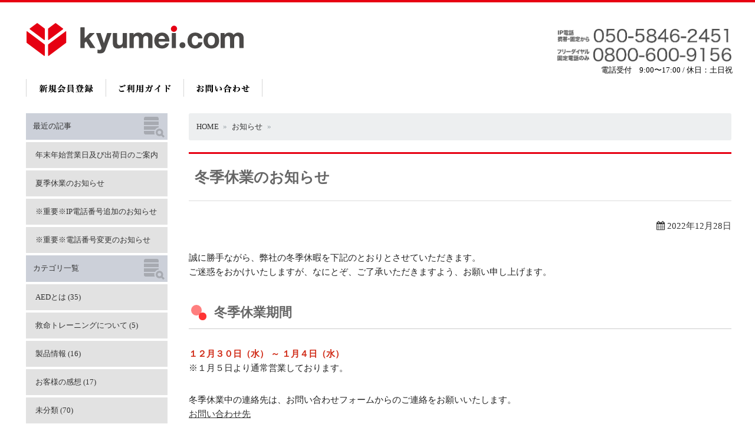

--- FILE ---
content_type: text/html; charset=UTF-8
request_url: https://www.kyumei.com/info/news/2396
body_size: 8408
content:
<!DOCTYPE html>
<head prefix="og: http://ogp.me/ns# fb: http://ogp.me/ns/fb# article: http://ogp.me/ns/article#">
<html lang="ja">
<head>
<meta charset="utf-8">
<meta name="description" content="救命器具レンタルの日本最大級のネットショップ。AEDレンタル専門店救命コム" />
<meta name="keywords" content="AED,レンタル,ハートスタート,救命" />
<meta name="format-detection" content="telephone=no">

<meta property='og:locale' content='ja_JP'>
<meta property='fb:app_id' content='867944313369261'>
<meta property='og:site_name' content='AEDレンタル・救命トレーニング用品レンタル専門店 | 救命コム'>
<meta property="og:title" content="冬季休業のお知らせ">
<meta property="og:description" content="誠に勝手ながら、弊社の冬季休暇を下記のとおりとさせていただきます。 ご迷惑をおかけいたしますが、なにとぞ、ご了承いただきますよう、お願い申し上げます。 冬季休業期間 １２月３０日（水） ～ １月４日（">
<meta property="og:url" content="https://www.kyumei.com/info/news/2396">
<meta property="og:type" content="article">
<meta property="article:publisher" content="https://www.facebook.com/kyumeicom/">
<meta property="og:image" content="https://www.kyumei.com/img/slider1.jpg">
<meta name="twitter:card" content="summary_large_image">
<meta name="twitter:site" content="@kyumei_com">


<meta name="viewport" content="width=device-width,initial-scale=1.0,minimum-scale=1.0">

<link rel="stylesheet" href="https://www.kyumei.com/info/wp-content/themes/kyumei/style.css" type="text/css" />

<link rel="stylesheet" href="/css/font-awesome.min.css">
<link rel="stylesheet" href="/css/font-awesome-ie7.min.css">

<script src="/js/jquery-1.11.2.js"></script>
<script src="/js/flexslider.js"></script>
<!--<script src="/js/stripe-table.js"></script>-->
<script src="/js/listarea.js"></script>
<!--<script src="/js/slicknav.js"></script>-->
<script src="/js/subnav.js"></script>
<script src="/js/textTrimming.js"></script>
<script src="/js/pagetop.js"></script>
<script src="/js/accordion.js"></script>

  <script src="/js/iscroll.min.js"></script>
  <script src="/js/dropdown.min.js"></script>
  <script src="/js/drawer.js" charset="utf-8"></script>
  <script>
    $(document).ready(function() {
      $('.drawer').drawer();
    });
  </script>


<link rel="shortcut icon" type="image/ico" href="/img/favicon.ico" />


<title>冬季休業のお知らせ ｜ AEDレンタル・救命トレーニング用品レンタル専門店 | 救命コム</title>

<!--[if lt IE 9]>
<script src="js/html5shiv.js"></script>
<![endif]-->

<!--[if lt IE 9]>
<script src="js/css3-mediaqueries.js"></script>
<![endif]-->


<script>

// Can also be used with $(document).ready()
$(window).load(function() {
  $('.flexslider').flexslider({
    animation: "slide",
    controlNav: "thumbnails"
  });
});

</script>

<meta name='robots' content='max-image-preview:large' />
<link rel='dns-prefetch' href='//s.w.org' />
<link rel="alternate" type="application/rss+xml" title="AEDレンタル・救命トレーニング用品レンタル専門店 | 救命コム &raquo; 冬季休業のお知らせ のコメントのフィード" href="https://www.kyumei.com/info/news/2396/feed" />
<script type="text/javascript">
window._wpemojiSettings = {"baseUrl":"https:\/\/s.w.org\/images\/core\/emoji\/14.0.0\/72x72\/","ext":".png","svgUrl":"https:\/\/s.w.org\/images\/core\/emoji\/14.0.0\/svg\/","svgExt":".svg","source":{"concatemoji":"https:\/\/www.kyumei.com\/info\/wp-includes\/js\/wp-emoji-release.min.js?ver=6.0.11"}};
/*! This file is auto-generated */
!function(e,a,t){var n,r,o,i=a.createElement("canvas"),p=i.getContext&&i.getContext("2d");function s(e,t){var a=String.fromCharCode,e=(p.clearRect(0,0,i.width,i.height),p.fillText(a.apply(this,e),0,0),i.toDataURL());return p.clearRect(0,0,i.width,i.height),p.fillText(a.apply(this,t),0,0),e===i.toDataURL()}function c(e){var t=a.createElement("script");t.src=e,t.defer=t.type="text/javascript",a.getElementsByTagName("head")[0].appendChild(t)}for(o=Array("flag","emoji"),t.supports={everything:!0,everythingExceptFlag:!0},r=0;r<o.length;r++)t.supports[o[r]]=function(e){if(!p||!p.fillText)return!1;switch(p.textBaseline="top",p.font="600 32px Arial",e){case"flag":return s([127987,65039,8205,9895,65039],[127987,65039,8203,9895,65039])?!1:!s([55356,56826,55356,56819],[55356,56826,8203,55356,56819])&&!s([55356,57332,56128,56423,56128,56418,56128,56421,56128,56430,56128,56423,56128,56447],[55356,57332,8203,56128,56423,8203,56128,56418,8203,56128,56421,8203,56128,56430,8203,56128,56423,8203,56128,56447]);case"emoji":return!s([129777,127995,8205,129778,127999],[129777,127995,8203,129778,127999])}return!1}(o[r]),t.supports.everything=t.supports.everything&&t.supports[o[r]],"flag"!==o[r]&&(t.supports.everythingExceptFlag=t.supports.everythingExceptFlag&&t.supports[o[r]]);t.supports.everythingExceptFlag=t.supports.everythingExceptFlag&&!t.supports.flag,t.DOMReady=!1,t.readyCallback=function(){t.DOMReady=!0},t.supports.everything||(n=function(){t.readyCallback()},a.addEventListener?(a.addEventListener("DOMContentLoaded",n,!1),e.addEventListener("load",n,!1)):(e.attachEvent("onload",n),a.attachEvent("onreadystatechange",function(){"complete"===a.readyState&&t.readyCallback()})),(e=t.source||{}).concatemoji?c(e.concatemoji):e.wpemoji&&e.twemoji&&(c(e.twemoji),c(e.wpemoji)))}(window,document,window._wpemojiSettings);
</script>
<style type="text/css">
img.wp-smiley,
img.emoji {
	display: inline !important;
	border: none !important;
	box-shadow: none !important;
	height: 1em !important;
	width: 1em !important;
	margin: 0 0.07em !important;
	vertical-align: -0.1em !important;
	background: none !important;
	padding: 0 !important;
}
</style>
	<link rel='stylesheet' id='wp-block-library-css'  href='https://www.kyumei.com/info/wp-includes/css/dist/block-library/style.min.css?ver=6.0.11' type='text/css' media='all' />
<style id='global-styles-inline-css' type='text/css'>
body{--wp--preset--color--black: #000000;--wp--preset--color--cyan-bluish-gray: #abb8c3;--wp--preset--color--white: #ffffff;--wp--preset--color--pale-pink: #f78da7;--wp--preset--color--vivid-red: #cf2e2e;--wp--preset--color--luminous-vivid-orange: #ff6900;--wp--preset--color--luminous-vivid-amber: #fcb900;--wp--preset--color--light-green-cyan: #7bdcb5;--wp--preset--color--vivid-green-cyan: #00d084;--wp--preset--color--pale-cyan-blue: #8ed1fc;--wp--preset--color--vivid-cyan-blue: #0693e3;--wp--preset--color--vivid-purple: #9b51e0;--wp--preset--gradient--vivid-cyan-blue-to-vivid-purple: linear-gradient(135deg,rgba(6,147,227,1) 0%,rgb(155,81,224) 100%);--wp--preset--gradient--light-green-cyan-to-vivid-green-cyan: linear-gradient(135deg,rgb(122,220,180) 0%,rgb(0,208,130) 100%);--wp--preset--gradient--luminous-vivid-amber-to-luminous-vivid-orange: linear-gradient(135deg,rgba(252,185,0,1) 0%,rgba(255,105,0,1) 100%);--wp--preset--gradient--luminous-vivid-orange-to-vivid-red: linear-gradient(135deg,rgba(255,105,0,1) 0%,rgb(207,46,46) 100%);--wp--preset--gradient--very-light-gray-to-cyan-bluish-gray: linear-gradient(135deg,rgb(238,238,238) 0%,rgb(169,184,195) 100%);--wp--preset--gradient--cool-to-warm-spectrum: linear-gradient(135deg,rgb(74,234,220) 0%,rgb(151,120,209) 20%,rgb(207,42,186) 40%,rgb(238,44,130) 60%,rgb(251,105,98) 80%,rgb(254,248,76) 100%);--wp--preset--gradient--blush-light-purple: linear-gradient(135deg,rgb(255,206,236) 0%,rgb(152,150,240) 100%);--wp--preset--gradient--blush-bordeaux: linear-gradient(135deg,rgb(254,205,165) 0%,rgb(254,45,45) 50%,rgb(107,0,62) 100%);--wp--preset--gradient--luminous-dusk: linear-gradient(135deg,rgb(255,203,112) 0%,rgb(199,81,192) 50%,rgb(65,88,208) 100%);--wp--preset--gradient--pale-ocean: linear-gradient(135deg,rgb(255,245,203) 0%,rgb(182,227,212) 50%,rgb(51,167,181) 100%);--wp--preset--gradient--electric-grass: linear-gradient(135deg,rgb(202,248,128) 0%,rgb(113,206,126) 100%);--wp--preset--gradient--midnight: linear-gradient(135deg,rgb(2,3,129) 0%,rgb(40,116,252) 100%);--wp--preset--duotone--dark-grayscale: url('#wp-duotone-dark-grayscale');--wp--preset--duotone--grayscale: url('#wp-duotone-grayscale');--wp--preset--duotone--purple-yellow: url('#wp-duotone-purple-yellow');--wp--preset--duotone--blue-red: url('#wp-duotone-blue-red');--wp--preset--duotone--midnight: url('#wp-duotone-midnight');--wp--preset--duotone--magenta-yellow: url('#wp-duotone-magenta-yellow');--wp--preset--duotone--purple-green: url('#wp-duotone-purple-green');--wp--preset--duotone--blue-orange: url('#wp-duotone-blue-orange');--wp--preset--font-size--small: 13px;--wp--preset--font-size--medium: 20px;--wp--preset--font-size--large: 36px;--wp--preset--font-size--x-large: 42px;}.has-black-color{color: var(--wp--preset--color--black) !important;}.has-cyan-bluish-gray-color{color: var(--wp--preset--color--cyan-bluish-gray) !important;}.has-white-color{color: var(--wp--preset--color--white) !important;}.has-pale-pink-color{color: var(--wp--preset--color--pale-pink) !important;}.has-vivid-red-color{color: var(--wp--preset--color--vivid-red) !important;}.has-luminous-vivid-orange-color{color: var(--wp--preset--color--luminous-vivid-orange) !important;}.has-luminous-vivid-amber-color{color: var(--wp--preset--color--luminous-vivid-amber) !important;}.has-light-green-cyan-color{color: var(--wp--preset--color--light-green-cyan) !important;}.has-vivid-green-cyan-color{color: var(--wp--preset--color--vivid-green-cyan) !important;}.has-pale-cyan-blue-color{color: var(--wp--preset--color--pale-cyan-blue) !important;}.has-vivid-cyan-blue-color{color: var(--wp--preset--color--vivid-cyan-blue) !important;}.has-vivid-purple-color{color: var(--wp--preset--color--vivid-purple) !important;}.has-black-background-color{background-color: var(--wp--preset--color--black) !important;}.has-cyan-bluish-gray-background-color{background-color: var(--wp--preset--color--cyan-bluish-gray) !important;}.has-white-background-color{background-color: var(--wp--preset--color--white) !important;}.has-pale-pink-background-color{background-color: var(--wp--preset--color--pale-pink) !important;}.has-vivid-red-background-color{background-color: var(--wp--preset--color--vivid-red) !important;}.has-luminous-vivid-orange-background-color{background-color: var(--wp--preset--color--luminous-vivid-orange) !important;}.has-luminous-vivid-amber-background-color{background-color: var(--wp--preset--color--luminous-vivid-amber) !important;}.has-light-green-cyan-background-color{background-color: var(--wp--preset--color--light-green-cyan) !important;}.has-vivid-green-cyan-background-color{background-color: var(--wp--preset--color--vivid-green-cyan) !important;}.has-pale-cyan-blue-background-color{background-color: var(--wp--preset--color--pale-cyan-blue) !important;}.has-vivid-cyan-blue-background-color{background-color: var(--wp--preset--color--vivid-cyan-blue) !important;}.has-vivid-purple-background-color{background-color: var(--wp--preset--color--vivid-purple) !important;}.has-black-border-color{border-color: var(--wp--preset--color--black) !important;}.has-cyan-bluish-gray-border-color{border-color: var(--wp--preset--color--cyan-bluish-gray) !important;}.has-white-border-color{border-color: var(--wp--preset--color--white) !important;}.has-pale-pink-border-color{border-color: var(--wp--preset--color--pale-pink) !important;}.has-vivid-red-border-color{border-color: var(--wp--preset--color--vivid-red) !important;}.has-luminous-vivid-orange-border-color{border-color: var(--wp--preset--color--luminous-vivid-orange) !important;}.has-luminous-vivid-amber-border-color{border-color: var(--wp--preset--color--luminous-vivid-amber) !important;}.has-light-green-cyan-border-color{border-color: var(--wp--preset--color--light-green-cyan) !important;}.has-vivid-green-cyan-border-color{border-color: var(--wp--preset--color--vivid-green-cyan) !important;}.has-pale-cyan-blue-border-color{border-color: var(--wp--preset--color--pale-cyan-blue) !important;}.has-vivid-cyan-blue-border-color{border-color: var(--wp--preset--color--vivid-cyan-blue) !important;}.has-vivid-purple-border-color{border-color: var(--wp--preset--color--vivid-purple) !important;}.has-vivid-cyan-blue-to-vivid-purple-gradient-background{background: var(--wp--preset--gradient--vivid-cyan-blue-to-vivid-purple) !important;}.has-light-green-cyan-to-vivid-green-cyan-gradient-background{background: var(--wp--preset--gradient--light-green-cyan-to-vivid-green-cyan) !important;}.has-luminous-vivid-amber-to-luminous-vivid-orange-gradient-background{background: var(--wp--preset--gradient--luminous-vivid-amber-to-luminous-vivid-orange) !important;}.has-luminous-vivid-orange-to-vivid-red-gradient-background{background: var(--wp--preset--gradient--luminous-vivid-orange-to-vivid-red) !important;}.has-very-light-gray-to-cyan-bluish-gray-gradient-background{background: var(--wp--preset--gradient--very-light-gray-to-cyan-bluish-gray) !important;}.has-cool-to-warm-spectrum-gradient-background{background: var(--wp--preset--gradient--cool-to-warm-spectrum) !important;}.has-blush-light-purple-gradient-background{background: var(--wp--preset--gradient--blush-light-purple) !important;}.has-blush-bordeaux-gradient-background{background: var(--wp--preset--gradient--blush-bordeaux) !important;}.has-luminous-dusk-gradient-background{background: var(--wp--preset--gradient--luminous-dusk) !important;}.has-pale-ocean-gradient-background{background: var(--wp--preset--gradient--pale-ocean) !important;}.has-electric-grass-gradient-background{background: var(--wp--preset--gradient--electric-grass) !important;}.has-midnight-gradient-background{background: var(--wp--preset--gradient--midnight) !important;}.has-small-font-size{font-size: var(--wp--preset--font-size--small) !important;}.has-medium-font-size{font-size: var(--wp--preset--font-size--medium) !important;}.has-large-font-size{font-size: var(--wp--preset--font-size--large) !important;}.has-x-large-font-size{font-size: var(--wp--preset--font-size--x-large) !important;}
</style>
<link rel='stylesheet' id='child-pages-shortcode-css-css'  href='https://www.kyumei.com/info/wp-content/plugins/child-pages-shortcode/css/child-pages-shortcode.min.css?ver=1.1.4' type='text/css' media='all' />
<link rel="https://api.w.org/" href="https://www.kyumei.com/info/wp-json/" /><link rel="alternate" type="application/json" href="https://www.kyumei.com/info/wp-json/wp/v2/posts/2396" /><link rel="EditURI" type="application/rsd+xml" title="RSD" href="https://www.kyumei.com/info/xmlrpc.php?rsd" />
<link rel="wlwmanifest" type="application/wlwmanifest+xml" href="https://www.kyumei.com/info/wp-includes/wlwmanifest.xml" /> 
<meta name="generator" content="WordPress 6.0.11" />
<link rel="canonical" href="https://www.kyumei.com/info/news/2396" />
<link rel='shortlink' href='https://www.kyumei.com/info/?p=2396' />
<link rel="alternate" type="application/json+oembed" href="https://www.kyumei.com/info/wp-json/oembed/1.0/embed?url=https%3A%2F%2Fwww.kyumei.com%2Finfo%2Fnews%2F2396" />
<link rel="alternate" type="text/xml+oembed" href="https://www.kyumei.com/info/wp-json/oembed/1.0/embed?url=https%3A%2F%2Fwww.kyumei.com%2Finfo%2Fnews%2F2396&#038;format=xml" />
<meta name="cdp-version" content="1.5.0" /><!-- Meta Pixel Code -->
<script>
!function(f,b,e,v,n,t,s)
{if(f.fbq)return;n=f.fbq=function(){n.callMethod?
n.callMethod.apply(n,arguments):n.queue.push(arguments)};
if(!f._fbq)f._fbq=n;n.push=n;n.loaded=!0;n.version='2.0';
n.queue=[];t=b.createElement(e);t.async=!0;
t.src=v;s=b.getElementsByTagName(e)[0];
s.parentNode.insertBefore(t,s)}(window, document,'script',
'https://connect.facebook.net/en_US/fbevents.js');
fbq('init', '739673632335529');
fbq('track', 'PageView');
</script>
<noscript><img height="1" width="1" style="display:none"
src="https://www.facebook.com/tr?id=739673632335529&ev=PageView&noscript=1"
/></noscript>
<!-- End Meta Pixel Code -->

<!-- Microsoft Clarity Code -->
<script type="text/javascript">
    (function(c,l,a,r,i,t,y){
        c[a]=c[a]||function(){(c[a].q=c[a].q||[]).push(arguments)};
        t=l.createElement(r);t.async=1;t.src="https://www.clarity.ms/tag/"+i;
        y=l.getElementsByTagName(r)[0];y.parentNode.insertBefore(t,y);
    })(window, document, "clarity", "script", "rnfk5tzgga");
</script>
<!-- End Microsoft Clarity Code --><style type="text/css">.broken_link, a.broken_link {
	text-decoration: line-through;
}</style>

    <script async src="https://s.yimg.jp/images/listing/tool/cv/ytag.js"></script>
    <script>
    window.yjDataLayer = window.yjDataLayer || [];
    function ytag() { yjDataLayer.push(arguments); }
    ytag({"type":"ycl_cookie"});
    </script>

</head>

<body class="drawer drawer--left drawer--sidebar">

<!-- .body -->
<div class="body cf">


<!-- header --> 
<header>


<!-- box1 -->  
<div class="box1">

<h1 class="logo"><a href="/"><img src="/img/logo-s.png" alt="kyumei.com"></a></h1>

<!-- nav -->
<nav id="main-menu">
<ul>
<li><a href="/register"><img src="/img/btnOut01.png" alt="新規会員登録"><div class="fa fa-user"><span>会員登録</span></div></a></li>
<li><a href="/info/guide/first/"><img src="/img/btnOut02.png" alt="ご利用ガイド"><div class="fa fa-book"><span>利用ガイド</span></div></a></li>
<li><a href="/info/company/contact/"><img src="/img/btnOut04.png" alt="お問い合わせ"><div class="fa fa-envelope"><span>お問合せ</span></div></a></li>
</ul>
</nav>
<!-- /nav -->

</div>
<!-- .box1 --> 


<!-- .box2 -->
<div class="box2"> 

<p class="tel"><img src="/img/tel.webp" alt="お気軽にお問い合わせください IP電話(携帯・固定電話から) 050-5846-2451/フリーダイヤル(固定電話のみ)0800-600-9156"></p>
<p class="pc">電話受付　9:00〜17:00 / 休日：土日祝</p>

<!-- .search 
<div class="search">
<form action="itmsch" method="post">
<dl>
<dt><input type="text" name="itmsearch" value="#{escHtml(@itmsearch)}" placeholder="商品検索" /></dt>
<dd><button>検索</button></dd>
</dl>
</form>
</div>
 /.search -->

</div>
<!-- /.box2 -->

</header>
<!-- /header --> 


</div>
<!-- /.body -->
        
   
<!-- #wrapper -->
<div id="wrapper" class="cf">
 
<!-- #main -->  
<div id="main">

	<nav>
		<ol class="cd-breadcrumb">
			<li><a href="/">HOME</a><li><a href="https://www.kyumei.com/info/category/news" itemprop="url">お知らせ</a></li></li>
		</ol>
	</nav> 


<div class="post">
		
<!-- .infoBox -->
<div class="infoBox cf">	
		<h2>冬季休業のお知らせ</h2>
		<p class="post-date"><span class="fa fa-calendar"> 2022年12月28日</span></p>
		<p>誠に勝手ながら、弊社の冬季休暇を下記のとおりとさせていただきます。<br />
ご迷惑をおかけいたしますが、なにとぞ、ご了承いただきますよう、お願い申し上げます。</p>
<h3>冬季休業期間</h3>
<p><span class="textRedbo">１２月３０日（水） ～ １月４日（水）</span><br />
※１月５日より通常営業しております。</p>
<p>冬季休業中の連絡先は、お問い合わせフォームからのご連絡をお願いいたします。<br />
<a href="https://www.kyumei.com/info/company/contact">お問い合わせ先</a></p>
	
		

<div class="sns-area">
     
<div class="sns-share">
<a class="sns-link opensub" id="twitter" href="http://twitter.com/intent/tweet?text=%E5%86%AC%E5%AD%A3%E4%BC%91%E6%A5%AD%E3%81%AE%E3%81%8A%E7%9F%A5%E3%82%89%E3%81%9B&amp;https%3A%2F%2Fwww.kyumei.com%2Finfo%2Fnews%2F2396&amp;url=https%3A%2F%2Fwww.kyumei.com%2Finfo%2Fnews%2F2396" target="_blank" title="Twitterで共有">
<i class="fa fa-twitter"></i><!--Twitter  --></a>
</div>
     
<div class="sns-share">
<a class="sns-link opensub" id="facebook" href="http://www.facebook.com/sharer.php?u=https://www.kyumei.com/info/news/2396&amp;t=%E5%86%AC%E5%AD%A3%E4%BC%91%E6%A5%AD%E3%81%AE%E3%81%8A%E7%9F%A5%E3%82%89%E3%81%9B" target="_blank" title="Facebookで共有">
<i class="fa fa-facebook"></i><!-- facebook --></a>
</div>
     
<div class="sns-share visible-769">
<a class="sns-link opensub" id="line" href="http://line.me/R/msg/text/?冬季休業のお知らせ%0D%0Ahttps://www.kyumei.com/info/news/2396">
<strong>L</strong><!-- LINE  Font Awesome　不使用--></a>
</div>
     
<div class="sns-share">
<a class="sns-link opensub" id="hatena" href="http://b.hatena.ne.jp/add?mode=confirm&amp;url=https%3A%2F%2Fwww.kyumei.com%2Finfo%2Fnews%2F2396&amp;title=%E5%86%AC%E5%AD%A3%E4%BC%91%E6%A5%AD%E3%81%AE%E3%81%8A%E7%9F%A5%E3%82%89%E3%81%9B" target="_blank" data-hatena-bookmark-title="https://www.kyumei.com/info/news/2396" title="このエントリーをはてなブックマークに追加">
<strong>B!</strong><!-- はてなブックマーク Font Awesome　不使用--></a>
</div>
     
<div class="sns-share">
<a class="sns-link opensub" id="pocket"  href="http://getpocket.com/edit?url=https%3A%2F%2Fwww.kyumei.com%2Finfo%2Fnews%2F2396" target="_blank" title="pocketで共有">
<i class="fa fa-get-pocket"></i><!-- pocket --></a>
</div>
 
</div>
		
	
	
<div id="related-entries">
  <h3>関連記事</h3>
          <div class="related-entry">
      <div class="related-entry-thumb">
  <a href="https://www.kyumei.com/info/news/2606" title="ホームページ不具合発生のお知らせ">
                <img src="/img/no-image.png" alt="NO IMAGE" title="NO IMAGE" width="100px" />
                </a>
      </div><!-- /.related-entry-thumb -->
      
      <div class="related-entry-content">
        <h4 class="related-entry-title"> <a href="https://www.kyumei.com/info/news/2606">
          ホームページ不具合発生のお知らせ          </a></h4>
        <p class="related-entry-snippet">
       お客様には大変ご不便をおかけし申し訳ございません。
現在、救命コムホームページに不具合が発生しております。急ぎ復旧するために対応中です。</p>
        <p class="related-entry-read"><a href="https://www.kyumei.com/info/news/2606">記事を読む</a></p>
      </div><!-- /.related-entry-content -->
    </div><!-- /.new-entry -->
  
      <div class="related-entry">
      <div class="related-entry-thumb">
  <a href="https://www.kyumei.com/info/news/2526" title="冬季休業のお知らせ">
                <img src="/img/no-image.png" alt="NO IMAGE" title="NO IMAGE" width="100px" />
                </a>
      </div><!-- /.related-entry-thumb -->
      
      <div class="related-entry-content">
        <h4 class="related-entry-title"> <a href="https://www.kyumei.com/info/news/2526">
          冬季休業のお知らせ          </a></h4>
        <p class="related-entry-snippet">
       誠に勝手ながら、弊社の冬季休暇を下記のとおりとさせていただきます。
ご迷惑をおかけいたしますが、なにとぞ、ご了承いただきますよう、お願い申</p>
        <p class="related-entry-read"><a href="https://www.kyumei.com/info/news/2526">記事を読む</a></p>
      </div><!-- /.related-entry-content -->
    </div><!-- /.new-entry -->
  
    
  <br style="clear:both;"></div><!-- #related-entries -->		
	
		


<!-- .navigation --> 
<div class="prev-next-link"><a class="prev-link" href="https://www.kyumei.com/info/products-news/2369" rel="prev"><p class="prev-next-label">前の記事</p><div class="thumb-wrap"><p>熱中症対策　アイスベストレンタル開始</p></div></a><a class="next-link" href="https://www.kyumei.com/info/products/2410" rel="next"><p class="prev-next-label">次の記事</p><div class="thumb-wrap"><p>オートショックAED（AED-3250）レンタル開始！</p></div></a></div><!-- /.navigation --> 
	
	
		
      <!-- #comments -->
      <div id="comments-thread">
   

</div>
<!-- END div#comments-thread -->      <!-- /#comments -->	
		
</div>
<!-- /.infoBox --> 		
		




</div>
          
</div>
<!-- /#main -->
        
<!-- #sub -->
<button type="button" class="drawer-toggle drawer-hamburger">
 <span class="sr-only">toggle navigation</span>
 <span class="drawer-hamburger-icon"></span>
</button>

<div id="sub" class="drawer-nav">

<!-- #sub-menu --> 
<nav id="sub-menu">


<!-- カテゴリメニュー -->
<div class="accordion" id="cate_lst">
<div class="cate-title"><span>最近の記事</span></div>

			<ul id="sub-menu01">
				<li>
						<li><a href='https://www.kyumei.com/info/news/4583'>年末年始営業日及び出荷日のご案内</a></li>
	<li><a href='https://www.kyumei.com/info/news/4547'>夏季休業のお知らせ</a></li>
	<li><a href='https://www.kyumei.com/info/news/3042'>※重要※IP電話番号追加のお知らせ</a></li>
	<li><a href='https://www.kyumei.com/info/news/2655'>※重要※電話番号変更のお知らせ</a></li>
				</li>
			</ul>
			
<div class="cate-title"><span>カテゴリ一覧</span></div>		

			<ul id="sub-menu01">
				<li>
						 	<li class="cat-item cat-item-12"><a href="https://www.kyumei.com/info/category/aed">AEDとは (35)</a>
</li>
	<li class="cat-item cat-item-14"><a href="https://www.kyumei.com/info/category/training">救命トレーニングについて (5)</a>
</li>
	<li class="cat-item cat-item-2"><a href="https://www.kyumei.com/info/category/products">製品情報 (16)</a>
</li>
	<li class="cat-item cat-item-15"><a href="https://www.kyumei.com/info/category/voice">お客様の感想 (17)</a>
</li>
	<li class="cat-item cat-item-13"><a href="https://www.kyumei.com/info/category/unsorted">未分類 (70)</a>
</li>
	<li class="cat-item cat-item-16"><a href="https://www.kyumei.com/info/category/news">お知らせ (38)</a>
</li>
	<li class="cat-item cat-item-18"><a href="https://www.kyumei.com/info/category/products-news">新商品・サービス情報 (4)</a>
</li>
				</li>			 
			</ul>
						


		</div>
        <!-- /カテゴリメニュー -->

<!-- .banner -->       		
<p><a href="/info/casestudy"><img src="/img/banner01-02.jpg" alt="導入事例"></a></p>
<p><a href="/info/aed-rental"><img src="/img/banner02-02.jpg" alt="AEDレンタル製品の選び方"></a></p>
<p><a href="/info/faxform_corporation"><img src="/img/banner03-02.jpg" alt="法人のお客様　各種お問い合わせ・見積・注文対応"></a></p>
<p><a href="/info/j-cimels_rental"><img src="/img/banner04-02.jpg" alt="J-CIMELS仕様　レンタル品"></a></p>
<!-- /.banner --> 		
		
</nav> 
<!-- /#sub-menu --> 

</div>
<!-- /#sub -->  

</div>
<!-- /#wrapper -->


<!-- .fsitemap --> 

<div id="fsitemap">
 
<div class="fsitemap-list">


<dl>
<dt><em>ご利用ガイド</em><span class="syncer-acdn" data-target="syncer-acdn-01">ご利用ガイド</span></dt>
<dd>
<ul id="syncer-acdn-01" class="child">
<li class="page_item page-item-41"><a href="https://www.kyumei.com/info/guide/first">はじめての方へ</a></li>
<li class="page_item page-item-16 page_item_has_children"><a href="https://www.kyumei.com/info/guide/flow">レンタル・購入までの流れ</a></li>
<li class="page_item page-item-18"><a href="https://www.kyumei.com/info/guide/delivery">お届けについて</a></li>
<li class="page_item page-item-33 page_item_has_children"><a href="https://www.kyumei.com/info/guide/faq">よくある質問</a></li>
<li class="page_item page-item-187 page_item_has_children"><a href="https://www.kyumei.com/info/guide/glossary">AEDに関する用語集</a></li>
</ul>
</dd>
</dl>

<dl>
<dt><em>会員機能</em><span class="syncer-acdn" data-target="syncer-acdn-02">会員機能</span></dt>
<dd>
<ul id="syncer-acdn-02" class="child">
<li><a href="/register">新規会員登録</a></li>
<li><a href="/cart">カートを見る</a></li>
</ul>
</dd>
</dl>

<dl>
<dt><em>会社案内</em><span class="syncer-acdn" data-target="syncer-acdn-03">会社案内</span></dt>
<dd>
<ul id="syncer-acdn-03" class="child">
<li class="page_item page-item-25"><a href="https://www.kyumei.com/info/company/summary">会社概要</a></li>
<li class="page_item page-item-27"><a href="https://www.kyumei.com/info/company/business">信条・理念・事業ポリシー</a></li>
<li class="page_item page-item-35"><a href="https://www.kyumei.com/info/company/provision">レンタル約款</a></li>
<li class="page_item page-item-1191"><a href="https://www.kyumei.com/info/company/privacypolicy">プライバシーポリシー</a></li>
<li class="page_item page-item-37"><a href="https://www.kyumei.com/info/company/tokusyo">特定商取引表記</a></li>
<li class="page_item page-item-39"><a href="https://www.kyumei.com/info/company/contact">お問い合わせ</a></li>
</ul>
</dd>
</dl>

<dl>
<dt><em>その他のサービス</em><span class="syncer-acdn" data-target="syncer-acdn-04">その他のサービス</span></dt>
<dd>
<ul id="syncer-acdn-04" class="child">
<li><a href="https://twitter.com/kyumei_com">Twitter</a></li>
<li><a href="https://ja-jp.facebook.com/kyumeicom">facebook</a></li>
<li><a href="http://www.kigenkanri.info/">期限管理info</a></li>
<li><a href="http://aed-info.jp/">AEDに関する商品情報</a></li>
</ul>
</dd>
</dl>

</div>


</div>
<!-- .fsitemap -->

<!-- #footer -->
<div id="footer">

<div id="page-top">
  <a id="move-page-top"><i class="fa fa-chevron-circle-up fa-5x"></i></a>
</div>

<!-- footer -->
<footer>
<div class="body cf">
<div class="box1">
<p><img src="/img/flogo.png" alt="救命コム"><br>
〒783-0040 高知県南国市岡豊町滝本304-12</p>
</div>
<!-- /.box1 -->

</div>
<!-- /.body -->
                          
<p class="copy"><small>copyright &copy; 2015<a href="/">救命コム(kyumei.com)</a>All Rights Reserved.</small></p>
</footer>
<!-- /footer -->      

</div>
<!-- /#footer -->  


<script type="text/javascript">
var gaJsHost = (("https:" == document.location.protocol) ? "https://ssl." : "http://www.");
document.write(unescape("%3Cscript src='" + gaJsHost + "google-analytics.com/ga.js' type='text/javascript'%3E%3C/script%3E"));
</script>
<script type="text/javascript">
var pageTracker = _gat._getTracker("UA-4161694-1");
pageTracker._initData();
pageTracker._trackPageview();
</script>

</body>
</html>

--- FILE ---
content_type: text/css
request_url: https://www.kyumei.com/info/wp-content/themes/kyumei/style.css
body_size: 93
content:
@charset "utf-8";

/*
Theme Name: KyumeiTheme
Author: KleinervVogel
Author URI: http://www.kleinervogel.com/
Description: 
*/

@import url("/css/reset.css");
@import url("/css/style.css");
@import url("/css/smart.css");
@import url("/css/tablet.css");
@import url("/css/pc.css");
@import url("/css/flexslider.css");
@import url("/css/font-awesome.min.css");
@import url("/css/font-awesome-ie7.min.css");
@import url("/css/drawer.css");


--- FILE ---
content_type: text/css
request_url: https://www.kyumei.com/css/reset.css
body_size: 2933
content:
@charset "utf-8";

html {
  box-sizing: border-box;
}

html, 
body, 
div, 
span, 
object, 
iframe,
h1, 
h2, 
h3, 
h4, 
h5, 
h6, 
p, 
blockquote, 
pre,
abbr, 
address, 
cite, 
code,
del, 
dfn, 
em, 
img, 
ins, 
kbd, 
q, 
samp,
small, 
strong, 
sub, 
sup, 
var,
b, 
i,
dl, 
dt, 
dd, 
ol, 
ul, 
li,
fieldset, 
form, 
label, 
legend,
table, 
caption, 
tbody, 
tfoot, 
thead, 
tr, 
th, 
td,
article, 
aside, 
canvas, 
details, 
figcaption, 
figure, 
footer, 
header, 
hgroup, 
menu, 
nav, 
section, 
summary,
time, 
mark, 
audio, 
video {
  margin: 0;
  padding: 0;
  border: 0;
  outline: 0;
  font-size: 100%;
  vertical-align: baseline;
  background: transparent;
}

body {
  line-height: 1;
}

img {
  vertical-align: bottom;
  max-width: 100%;
  height: auto;
  width /***/: auto;　/*IE8のみ適用*/
}

article,
aside,
details,
figcaption,
figure,
footer,
header,
hgroup,
menu,
nav,
section { 
  display: block;
}

nav ul {
  list-style: none;
}

blockquote,
q {
  quotes: none;
}

blockquote:before, blockquote:after,
q:before, q:after {
  content: '';
  content: none;
}

a {
  margin: 0;
  padding: 0;
  font-size: 100%;
  vertical-align: baseline;
  background: transparent;
  text-decoration: none;
}

ins {
  background-color: #ff9;
  color: #000;
  text-decoration: none;
}

mark {
  background-color: #ff9;
  color: #000; 
  font-style: italic;
  font-weight: bold;
}

del {
  text-decoration: line-through;
}

abbr[title], dfn[title] {
  border-bottom: 1px dotted;
  cursor: help;
}

table {
  border-collapse: collapse;
  border-spacing: 0;
}

hr {
  display: block;
  height: 1px;
  border: 0;   
  border-top: 1px solid #cccccc;
  margin: 1em 0;
  padding: 0;
}

input, 
select {
  vertical-align: middle;
}

.photo {
  text-align: center;
}

.photo img {
  width: auto;
  max-height: 300px;
  margin-bottom: 6px;
}

table {
  width: 100%;
  margin: 12px 0;
  text-align: center;
}

#wrapper .cf {
  clear:both;
}

/*  */
ol, 
ul {
  list-style: none;
}

/* clearfix */
.cf {
  zoom: 1;
}

.cf:before, 
.cf:after {
  content: "";
  display: table;
}

.cf:after {
  clear: both;
}


div#detailContents .inputField {
	width:240px;
	font-family: Arial, Helvetica, "qMmpS Pro W3",  sans-serif;
	background-color: #ffffff;
	border: 1px solid #ABABAB;
	padding:1px 3px;
}

div#detailContents .inputField02 {
	width:80px;
	font-family: Arial, Helvetica, "qMmpS Pro W3",  sans-serif;
	background-color: #ffffff;
	border: 1px solid #ABABAB;
	padding:1px 3px;
}

div#detailContents .inputField03 {
	width:40px;
	font-family: Arial, Helvetica, "qMmpS Pro W3",  sans-serif;
	background-color: #ffffff;
	border: 1px solid #ABABAB;
	padding:1px 3px;
}

div#detailContents input:read-only{
	background-color: transparent;
	border-color: transparent;
}

input[type="button"].normal,
input[type="submit"].normal {
  background-color: ButtonFace!important; /* ボタンの背景色のデフォルト値 */
  border-color: ButtonText!important; /* ボタンのボーダーのデフォルト値 */
  cursor:pointer;
}


--- FILE ---
content_type: text/css
request_url: https://www.kyumei.com/css/style.css
body_size: 38269
content:
@charset "utf-8";

/* ---------------------------------------

			全デバイス共通

--------------------------------------- */


/* --------------------------
	body
-------------------------- */

body {
  -webkit-text-size-adjust: 100%;
  font-family: "meiryo","メイリオ","ヒラギノ角ゴ Pro W3","Hiragino Kaku Gothic Pro", "Osaka", "ＭＳ Ｐゴシック", "sans-serif";
  font-size: 80%;
  line-height: 1.61;
  border-top: 4px solid #e70012;
}

/* --------------------------
	装飾
-------------------------- */

a {   
  color: #333;
  -webkit-transition: 0.5s;
  -moz-transition: 0.5s;
  -o-transition: 0.5s;
  -ms-transition: 0.5s;
  transition: 0.5s; 
}

a:hover {
  color: #999;
}

.notice {

}

.right {
  text-align: right;
}

.center {
  text-align: center;
}

strong {
  color: #f92772;
}

p {
  margin-bottom: 1em;
}

.textSmall {
  font-size:80%;
}

.textRight {
  text-align: right;
  font-size:120%;
  padding-top:20px;
}

.textRed {
    color: #d02b17;
}
.textRedbo {
    color: #d02b17;
	font-weight:bold;
}
.textRedb {
    color: #d02b17;
	font-weight:bold;
	font-size:120%;
}

.textBlue {
    color: #376880;
}
.textBluebo {
    color:#376880;
	font-weight:bold;
}
.textBlueb {
    color: #376880;
	font-size:120%;
	font-weight:bold;
}

.textGray {
    color:#666666;
    font-weight:bold;
    font-size:120%;
    padding-right:6px;
}

.imgRight {
    float:right;
    margin: 0px 0px 20px 20px;
	display: inline-block;
	box-shadow: 0px 0px 10px -5px rgba(0, 0, 0, 0.8);
}

.imgLeft {
    float:left;
    margin: 0px 20px 20px 0px;
	display: inline-block;
	box-shadow: 0px 0px 2px -2px rgba(0, 0, 0, 0.8);
}

.imgCenter {
	display: inline-block;
	box-shadow: 0px 0px 2px -2px rgba(0, 0, 0, 0.8);
}

.photoCenter {
    display: block;
    margin-left: auto;
    margin-right: auto;
}


.textMark {
	vertical-align: middle;
	font-size:90%;
	background-color:#e70012;
	padding:2px 4px;
	margin:0 4px;
	color:#FFF;
	border-radius: 4px;        /* CSS3草案 */  
    -webkit-border-radius: 4px;    /* Safari,Google Chrome用 */  
    -moz-border-radius: 4px;   /* Firefox用 */
	white-space: nowrap;
}

.pMark {
	vertical-align: middle;
	font-size:80%;
	background-color:#006aa5;
	padding:2px 4px;
	margin-right:4px;
	color:#FFF;
	border-radius: 4px;        /* CSS3草案 */  
    -webkit-border-radius: 4px;    /* Safari,Google Chrome用 */  
    -moz-border-radius: 4px;   /* Firefox用 */
	white-space: nowrap;
}

.rMark {
	vertical-align: middle;
	font-size:80%;
	background-color:#2fa19b;
	padding:2px 4px;
	margin-right:4px;
	color:#FFF;
	border-radius: 4px;        /* CSS3草案 */  
    -webkit-border-radius: 4px;    /* Safari,Google Chrome用 */  
    -moz-border-radius: 4px;   /* Firefox用 */
	white-space: nowrap;
}


#ren_kibou a{
	text-decoration: underline;
	}
	
	
.imgSp,
.imgPc {
  border: 1px solid #d6d6d6;
  width:99%;
}


.bimgList {
  display: -webkit-flex; /* Safari */
  display: flex;
}

.bimgRight {
    float:right;
    margin: 20px 0px 20px 20px;
	width:30%;
}

/* --------------------------
	header
-------------------------- */

header {
  padding: 4px;
  width: 96%;
  position:relative;
}


/* --------------------------
	#header-menu
-------------------------- */
/* cart number  */
#header-menu li em {
	position: relative;
	background: #e70012;
	padding:2px;
	margin-right:6px;
	color:#FFF;
	font-size:90%;
	font-style:normal;
	border-radius: 2px;        /* CSS3草案 */  
    -webkit-border-radius: 2px;    /* Safari,Google Chrome用 */  
    -moz-border-radius: 2px;   /* Firefox用 */ 
	z-index: 2;
}
#header-menu li em:after {
	left: 100%;
	top: 50%;
	border: solid transparent;
	content: " ";
	height: 0;
	width: 0;
	position: absolute;
	pointer-events: none;
	border-color: rgba(231, 0, 18, 0);
	border-left-color: #e70012;
	border-width: 4px;
	margin-top: -4px;
}



/* --------------------------
	メイン画像
-------------------------- */

#main-img {
  display: block;
  width: 100%;
  margin: 20px auto 20px;
  overflow: hidden;
}

#main-img img {
  width: 100%;
  height: auto;
  max-width: 100%;
}

/* --------------------------
	サブ画像
-------------------------- */

#sub-img {
  display: block;
  width: 100%;
  margin: 0 auto 10px;
  overflow: hidden;
}

#sub-img img {
  width: 100%;
  height: auto;
  max-width: 100%;
}

/* --------------------------
	コンテンツ
-------------------------- */

#wrapper {
  width: 100%;
  margin: 0 auto 20px;
  overflow: hidden;
}

#main {
  width: 95%;
  margin: 0 auto;
}

#main-long {
  width: 100%;
  margin: 0 auto;
}

#sub {
  width: 95%;
  margin: 0 auto;
}

#fsitemap {
  width: 95%;
  margin: 0 auto;
}

/* --------------------------
	#main top
-------------------------- */

/* banner */
.banner ul {
  margin-right: -1%;
  font-size: 0px;
}

.banner li {
  width: 23.8%;
  display: inline-block;
  /* For IE 6/7 */
  *display: inline;
  *zoom: 1;	
  margin-right: 1%;
}

.banner li a:hover img {
  opacity: 0.7;
  filter: alpha(opacity=70);
  -ms-filter: "alpha(opacity=70)";
}

.banner li img {
  width: 100%;
  height: auto;
  max-width: 100%;
}

/* title */
h2.contants-title {
  margin: 10px 0 10px;
  padding-top: 20px;
  border-bottom: #dad8d3 solid 3px;
  padding-bottom: 10px;
  clear: both;
}

/* --------------------------
	#main
-------------------------- */

/* ranking */
.ranking ul {
  font-size: 0px;
}

.ranking ul li {
  display: inline-block;
  /* For IE 6/7 */
  *display: inline;
  *zoom: 1;	
  padding: 0 1%;
  width: 17.7%;
  font-size: 12px;
  vertical-align: top;
}

.ranking ul li+ li {
  border-left: 1px solid #d9d9d7;
}

.ranking-photo {
  width: 100%;
}

.ranking a:hover img {
  opacity: 0.7;
  filter: alpha(opacity=70);
  -ms-filter: "alpha(opacity=70)";
}


.ranking dl {
  position: relative;

}
.ranking-img {
  position: absolute;
  top: 2px;
  left: 2px;
}



/* pickup */
.pickup ul {
  font-size: 0px;
}

.pickup ul li {
  display: inline-block;
  /* For IE 6/7 */
  *display: inline;
  *zoom: 1;	
  padding: 0 1%;
  width: 17.7%;
  font-size: 12px;
  vertical-align: top;
}

.pickup ul li+ li {
  border-left: 1px solid #d9d9d7;
}

.pickup-photo {
  width: 100%;
}

.pickup a:hover img {
  opacity: 0.7;
  filter: alpha(opacity=70);
  -ms-filter: "alpha(opacity=70)";
}

/* news */
.news {
  clear: both;
}

.news time {
  float: left;
  margin-right: 10px;
  font-size:120%;
  font-weight:bold;
  color:#333333;
}

.news h3 {
  font-size:120%;
}

.news span img {
	float:left;
	margin-right:10px;
}

.news article p {
	padding-top:10px;
}

.news article p:after {
	content: "";
	display: block;
	clear: both;
}


.news article.list01-odd {
  background-color: #fff;
  padding: 10px;
}

.news article.list01-even {
  background-color: #f2f2f2;
  padding: 10px;
  clear:both;
}

.morelink a {
  position:relative;
  top:-44px;
  float: right;
  padding:2px 4px 0 4px;
  width: 3em;
  text-align: center;
  font-size: 14px;
  border: 1px #ccc dotted;
}

.morelink a:hover {
  color: #e70012;
  border: 1px #e70012 dotted;
}


/* --------------------------
	#main sub
-------------------------- */

/* 商品一覧 */

.item-list {
  border-top: 1px solid #d9d9d7;
  border-right: 1px solid #d9d9d7;
}

.item-list ul {
  width: 100%;
}

.products-list ul li {
  float: left;
  padding: 1.2%;
  width :25%;
  border-bottom: 1px solid #d9d9d7;
  border-left: 1px solid #d9d9d7;
  box-sizing: border-box;
  -moz-box-sizing: border-box;
  -webkit-box-sizing: border-box;
}

.products-list-photo {
  width: 100%;
}

.products-list a:hover img {
  opacity: 0.7;
  filter: alpha(opacity=70);
  -ms-filter: "alpha(opacity=70)";
}

.products-list dd {
  margin-top: 6px;
}



.products-list dd.makerName {
	font-size:80%;
	max-width:100%;
	white-space: nowrap;  
	overflow: hidden;  
	text-overflow: ellipsis;
	-moz-text-overflow: ellipsis;
	-webkit-text-overflow: ellipsis;
	-o-text-overflow: ellipsis;
}


/* --------------------------
	#main long
-------------------------- */

#detailContents {
  margin:20px 4px;
  overflow: hidden;
}

#detailContents #detailMain p.itemName{
  padding:10px 0px;
  border-bottom: 1px solid #CCCCCC;
  border-top: 1px solid #CCCCCC;
}

#detailContents #detailMain .bx-caption {
	padding:10px 0;
	}

/*
#detailContents #detailMain dl dt{
  padding:10px 0px;
  border-bottom: 1px solid #CCCCCC;
  border-top: 1px solid #CCCCCC;
}
	
#detailContents #detailMain dl dd{
  padding:4px 0px;
}		
*/	
		
	
#detail02{
  clear:both;
}

.detailText{
  clear:both;
  padding-top:20px;
}



.detailText a {
    text-decoration: underline;
	}

.detailText a[href^="http://"] {
	display: inline-block;
	padding-left: 26px;
	background: url(../img/web-icon.png) no-repeat left center;
}

.detailText a[href$=".pdf"] {
	display: inline-block;
	padding-left: 26px;
	background: url(../img/pdf-icon.png) no-repeat left center;
}





/* photo-list */
#listArea ul {
  width: 100%;
  display: table;
  table-layout: fixed;
}
	
#listArea ul li {
  display: table-cell;
}

#listArea ul li a {
  display: block;
}	

#listArea ul li img {
  width:90%;
}	

#listArea li a:hover {
  opacity:0.8;filter: alpha(opacity=80);
}

	

/* title */
div#main-long h3 {
  margin: 10px 0 10px;
  padding: 40px 20px 0 20px;
  border-bottom: #dad8d3 solid 3px;
  padding-bottom: 10px;
  font-size:160%;
  text-shadow:1px 1px 1px #dcdcdc;
  color: #333;
  clear:both;
}

div#main-long p {
  padding: 0 20px;
}

div#main-long p.txtRed {
    color: #d02b17;
}


div#main-long h4 {
  margin: 10px 0 10px;
  padding-top: 10px;
  border-bottom: #dad8d3 solid 3px;
  padding-bottom: 10px;
  font-size:160%;
  text-shadow:1px 1px 1px #dcdcdc;
  color: #333;
}

/* related */
/* title */
h2.contants-title {
  clear:both;
}

.related {
  margin-bottom:40px;
}

.related ul {
  margin-bottom:10px;
}

.related img {
  width: 100%;
}

.related a:hover img {
  opacity: 0.7;
  filter: alpha(opacity=70);
  -ms-filter: "alpha(opacity=70)";
}

.related li {
	vertical-align:top;
}

.related p {
	width: 100%;
	white-space: nowrap;
	overflow: hidden;
	-o-text-overflow: ellipsis;
	text-overflow:    ellipsis;
	margin: 10px 0;
}





#detailCart ul {
	margin:10px 0px;
}

#detailCart li {
	margin:4px 0px;
}


/* order */

.order {
  clear:both;
  margin:30px 0px;
  padding: 0 20px;
  background: #f5f5f5;
  border: 1px solid #ccc;
  /* IE以外なら角丸 */
  -webkit-border-radius: 5px;
  -moz-border-radius: 5px;
  border-radius: 5px;
}


/*
===== mypage ====================================
*/
.mpContents {

}
	
.mpContents dl {
  padding: 10px;
  margin: 0 0 20px 0;
  background: #f5f5f5;
  border: 1px solid #ccc;
  /* IE以外なら角丸 */
  -webkit-border-radius: 5px;
  -moz-border-radius: 5px;
  border-radius: 5px;
}	


.mpContents dl a{
	text-decoration:underline;
	}		
	
.mpContents dl dt{
	font-size:120%;
    color: #376880;
	}
	
.mpContents dl dt span{
	font-size:80%;
	color:#999;
	}	
	
.mpContents ul{
	padding:10px 0px;
	}		



/* --------------------------
	#loginArea
-------------------------- */

#loginArea {
  margin:20px 4px;
}

#loginArea section {
  margin:40px 0px;
  padding: 20px;
  background: #f5f5f5;
  border: 1px solid #ccc;
  /* IE以外なら角丸 */
  -webkit-border-radius: 5px;
  -moz-border-radius: 5px;
  border-radius: 5px;
}

#loginArea h2 {
  background-color:#FFF;
  padding:10px;
}


/* --------------------------
	#notfound
-------------------------- */

#notfound {
  margin:20px;
}

#notfound h2 {
  margin-top:40px;
  font-size:200%;
  color:#999;
}

#notfound h3 {
  font-size:160%;
  color:#666;
}

#notfound  dl{
  margin:20px 0px;
  padding:10px 0px;
  border-bottom: #dad8d3 solid 3px;
  border-top: #dad8d3 solid 3px;
}

#notfound  dt{
  font-size:120%;
  margin-bottom:10px;
}

#notfound  dd{
	padding:0px 20px;
}

#notfound  p{
	font-size:120%;
	text-align:center;
}

#notfound  a{
text-decoration: underline;
}

/* --------------------------
	#main sub 共通
-------------------------- */

/* title */
h2.products-title {
  font-size: 140%;
  color: #333;
  border-bottom: 1px solid #d9d9d7;
  border-top: 1px solid #d9d9d7;
  margin: 10px 0 20px;
  padding: 10px 0;
}


h2.cartTitle {
  font-size: 160%;
  color: #333;
  border-bottom: 1px solid #d9d9d7;
  border-top: 1px solid #d9d9d7;
  margin: 10px 0 20px;
  padding: 10px 0;
}




/* --------------------------
	コンテンツ共通
-------------------------- */

/*
===== button ====================================
*/
/* 01 */
.button01 a {
  width: 100%;
  background-color: #19283c;
  border-radius: 3px;
  color: #fff;
  display: block;
  text-align: center;
  text-decoration: none;
  margin: 20px auto;
  padding: 10px 0;

}

.button01 a:link {
  color: #fff;
}
.button01 a:hover {
    background-color: #889296;
}

/* 02 */
.button02 a {
  width: 30%;
  background-color: #19283c;
  border-radius: 3px;
  color: #fff;
  display: block;
  text-align: center;
  text-decoration: none;
  margin: 20px auto;
  padding: 10px 0;

}

.button02 a:link {
  color: #fff;
}
.button02 a:hover {
    background-color: #889296;
}


/* 03 */
.button03 a {
  background-color: #e70012;
  border-radius: 3px;
  color: #fff;
  text-align: center;
  text-decoration: none;
  padding: 2px 14px;
}

.button03 a:link {
  color: #fff;
  text-decoration:none;
  font-size:110%;
}
.button03 a:hover {
  background-color: #889296;
  text-decoration:none;
}


/* 05 */
.button05 a {
  width: 100%;
  background-color: #e70012;
  border-radius: 3px;
  color: #fff;
  display: block;
  text-align: center;
  text-decoration: none;
  margin: 20px auto;
  padding: 16px 0px;
  font-size: 120%;
}

.button05 .fa-shopping-cart {
    text-shadow: 1px 1px 1px #7A0010;
    font-size: 120%;
	padding-right:10px;
}

.button05 a:link {
  color: #fff;
}
.button05 a:hover {
  background-color: #889296;
}

.button11 {
  background-color: #19283c!important;
  border-radius: 3px!important;
  color: #fff!important;
  text-align: center!important;
  text-decoration: none!important;
  margin: 20px auto!important;
  padding: 5px 10px!important;
}
.button11:link {
  color: #fff!important;
}
.button11:hover {
    background-color: #889296!important;
}


/* orderfax */
.orderfax a {
  width: 100%;
  background: #344f6c;
  border-radius: 3px;
  color: #fff;
  display: block;
  text-align: center;
  text-decoration: none;
  margin: 20px auto;
  padding: 16px 0px;
  font-size: 120%;
}

.orderfax .fa-fax {
    text-shadow: 1px 1px 1px #0e2a99;
    font-size: 120%;
	padding-right:10px;
}

.orderfax a:link {
  color: #fff;
}
.orderfax a:hover {
  background-color: #889296;
}


/*
===== contTable(会員規約) ====================================
*/

.contTable textarea {
	width:90%;
	height:500px;
	padding:20px;
	}
	
.contTable p {
	margin:20px;
	}


/*
===== ltable ====================================
*/

table.lTable a {
  text-decoration:underline;
}

table.lTable {
  border-spacing: 0;
}

table.lTable th,
table.lTable td {
  padding : 0.4em 6px;
  vertical-align:top;
  border: 1px solid #f5f5f5;
}

table.lTable th {
  font-weight: bold;
  white-space: nowrap;
  text-align:left;
}

table.lTable td {
  text-align:right;
}

div#loginArea input{
  color:#333;
  margin:4px 0px;
  padding:4px;
  width:100%;
}









/*
===== c2table ====================================
*/

table.c2Table a {
  text-decoration:underline;
}

table.c2Table img.dphoto {
  width:80%;
}

table.c2Table img.imgLphoto {
	float:left;
    margin: 0px 20px 20px 0px;
	display: inline-block;
	box-shadow: 0px 0px 2px -2px rgba(0, 0, 0, 0.8);
	width:120px;
}


table.c2Table img.cartPhoto {
  width:120px;
  margin: 10px 0;
  display: inline-block;
  box-shadow: 0px 0px 2px -2px rgba(0, 0, 0, 0.8);	
	}

table.c2Table th,
table.c2Table td {
  padding : 0.4em 6px;
  vertical-align:top;
  text-align:left;
}

table.c2Table th {
  font-weight: bold;
/*  width:25%; */
}



table.c2Table input{
  color:#333;
  margin:4px 0px;
  padding:4px;
/*  width:20%; */
}

table.c2Table span {
  display:block;
}


table.c2Table dl dt {
  font-size:140%;
  padding:10px 0px;
  font-weight:bold;
}

table.c2Table ul {
	margin:10px 0;
}


/*
===== ctable ====================================
*/

table.cTable a {
  text-decoration:underline;
}

table.cTable img.dphoto {
  width:80%;
}

table.cTable img.imgLphoto {
	float:left;
    margin: 0px 20px 20px 0px;
	display: inline-block;
	box-shadow: 0px 0px 2px -2px rgba(0, 0, 0, 0.8);
	width:120px;
}


table.cTable img.cartPhoto {
  width:120px;
  margin: 10px 0;
  display: inline-block;
  box-shadow: 0px 0px 2px -2px rgba(0, 0, 0, 0.8);	
}


table.cTable {
  width: 100%;
}

table.cTable tr{
  display: table-row;
}

table.cTable th,
table.cTable td {
  display: table-cell;
  padding : 0.4em 6px;
  vertical-align:top;
  text-align:left;
}


table.cTable th {
  width: auto;
  font-weight: bold;
/*  width:25%; */
}


table.cTable td dl {
  border: #e3e3e3 solid;
  border-width: 1px 0 0 0;
}

table.cTable em{
	font-weight:bold;
    }


table.cTable input{
  color:#333;
  margin:4px 0px;
  padding:4px;
/*  width:20%; */
}

table.cTable span {
  display:block;
}


table.cTable dl dt {
  font-size:140%;
  padding:10px 0px;
  font-weight:bold;
}

table.cTable ul {
	margin:10px 0;
}


/*
===== rtable ====================================
*/


/* table rTable */
table.rTable {
  width: 100%;
  margin: 24px 0 12px;
  line-height: 2.5;
  border-right: 1px solid #dddddd;
  border-bottom: 1px solid #dddddd
}

table.rTable tr{
  display: table-row;
    }

table.rTable th,
table.rTable td {
  display: table-cell;
  border-bottom: none;
  border: 1px solid #dddddd;
  padding: 10px 15px; 
  text-align:left; 
}

table.rTable th {
  color: #333;
  line-height: 120%;
  font-weight:normal;
  background:#eeeeee;
  vertical-align:middle;
  width: auto;
}



/*
===== tabmenu ====================================
*/

#tabmanu li a {
  width: 160px;
  float:left;
  background-color: #19283c;
  border-radius: 3px;
  color: #fff;
  display: block;
  text-align: center;
  text-decoration: none;
  margin: 20px 4px 20px 0px;
  padding: 10px 0;
}

#tabmanu li a:link {
  color: #fff;
}

#tabmanu li a:hover {
  background-color: #889296;
}

#tabmanu li a.active{
    background-color: #889296;
}


/* パンくず */

.cd-breadcrumb {
  padding: 0.5em 1em;
  margin-bottom: 20px;
  background-color: #edeff0;
  border-radius: .25em;
}

.cd-breadcrumb:after {
  content: "";
  display: table;
  clear: both;
}

.cd-breadcrumb li {
  display: inline-block;
  /* For IE 6/7 */
  *display: inline;
  *zoom: 1;	
  float: left;
  margin: 0.5em 0;
}

.cd-breadcrumb li a::after {
  /* this is the separator between items */
  display: inline-block;
  /* For IE 6/7 */
  *display: inline;
  *zoom: 1;	
  content: '\00bb';
  margin: 0 .6em;
  color: #959fa5;
}

/* --------------------------
	#sub
-------------------------- */

#sub-menu {
  display: block;
  width: 100%;
  padding: 0;
  margin-bottom: 20px;
}


/* --------------------------
	サイドメニュー（カテゴリ3段階）
-------------------------- */

.accordion {
  display: block;
  width: 100%;
  padding: 0;
  margin-bottom: 20px; 
  }

.cate-title {
  background: #ccd0d9 url(../img/cat-01.png) no-repeat 98% 70%;
  height: 45px;
  margin-bottom:4px;
}

.cate-title span {
  display: block;
  position: relative;
  padding: 12px 0  0 12px;
  color:#333;
}


.accordion li {
    cursor: pointer;
}

.accordion li.cateb {
  display: block;
  padding: 12px 16px 12px;
  margin-bottom: 4px;
  background-color: #e2e2e2;
}

.accordion li.cateb span.scTitle {
	margin-left:16px;	
}

.accordion li.catem {
  display: block;
  padding: 12px 12px 12px 20px;
  margin: 4px 0;
  background-color: #eeeeee;

}

.accordion li.cates {
  display: block;
  padding: 12px 12px 4px 26px;
}


.accordion .child {
    display: none;
}


.accordion .toggle {
  display: block;
  position: relative;
  cursor: pointer;
  float:left;
}	
	
.accordion .toggle:after {
  position: absolute;
  left:-10px;
  content: url(../img/side-trigger01.png);
  -moz-transition: all, 0.25s, linear;
  -o-transition: all, 0.25s, linear;
  -webkit-transition: all, 0.25s, linear;
  transition: all, 0.25s, linear;
}
  
.accordion .toggle.active:after {
  content: url(../img/side-trigger02.png);
}


/* --------------------------
	サイドメニュー(通常)
-------------------------- */
#sub-menu01{
  display: block;
  width: 100%;
}

#sub-menu01 li{
  display: block;
  margin-bottom: 4px;
}

#sub-menu01 li a{
  display: block;
  padding: 12px 16px 12px;
  background-color: #e2e2e2;
  color: #333;
  text-decoration: none;
}

#sub-menu01 li:last-child a{
  border: none;
}

#sub-menu01 li a:hover{
  background: #cfcfcf;
}


/****************************************

         blog　装飾

*****************************************/

#sub .cate-menu {
  margin-bottom: 20px; 
  }


.infoBox {
	font-size: 120%;
	color:#222;
	padding-bottom:40px;
	}

.infoBox a {
	text-decoration:underline;
	}

.infoBox h2,
.infoBox h3,
.infoBox h4,
.infoBox h5 {
  color:#666;
	}
	
.infoBox h2 a,
.infoBox h3 a,
.infoBox h4 a,
.infoBox h5 a {
  text-decoration: none;
	}		


/* h2 */
.infoBox h2 {
  border-top: 3px solid #e70012;
  border-bottom: 1px solid #dddddd;
  padding:20px 10px;
  font-size:160%;
}

/* h3 */
.infoBox h3 {
  position: relative;
  padding: 0 .5em .5em 2em;
  border-bottom: 1px solid #ccc;
  margin:40px 0 20px 0;
  font-size:140%;
  color:#666;
}

.infoBox h3::before,
.infoBox h3::after {
  position: absolute;
  content: '';
  border-radius: 100%
}

.infoBox h3::before {
  top: .2em;
  left: .2em;
  z-index: 2;
  width: 18px;
  height: 18px;
  background: rgba(255, 0, 0, .5);
}

.infoBox h3::after {
  top: .8em;
  left: .8em;
  width: 13px;
  height: 13px;
  background: rgba(255, 0, 0, .8);
}

/* h4 */
.infoBox h4 {
  margin:40px 0 20px 0;
  font-size:140%;
  background: repeating-linear-gradient(-45deg, #e2e2e2, #e2e2e2 5px, #fff 5px, #fff 10px);
  padding: 0.5em;
}


/* wrapDeco */
.infoBox .wrapDeco {
  padding: 1.2em 1em;
  background-color: #f6f6f6;
  border: 1px solid #e2e2e2;
  box-shadow: 1px 1px 0 rgba(255, 255, 255, .5) inset, -1px -1px 0 rgba(100, 100, 100, .1) inset;
  font-size:120%;
}

/* wrapShadow */
.infoBox .wrapShadow {
    padding: 20px;
    border: 1px solid #f0f0f0;
    border-bottom: 2px solid #ccc;
    /* IE以外丸角 */
    -webkit-border-radius: 5px;
    -moz-border-radius: 5px;
    border-radius: 5px;
}



/* post-date */
.infoBox p.post-date {
  text-align:right;
  color:#333;
	}	


/*  */
.infoBox dl,
.infoBox ul,
.infoBox p,
.wrapDeco,
.wrapShadow{
  margin:30px 0px;
}

.infoBox dl.tDeco dt{
  margin:26px 0 6px 0;
  padding:4px 10px;
  border-left: #666 solid 4px;
  font-size:110%;
  color: #666;
  font-weight:bold;
}

.infoBox dl.tDeco dd{
  padding:6px 0 6px 14px;
}


.infoBox dl.tDecoRed dt{
  margin:26px 0 6px 0;
  padding:4px 10px;
  border-left: rgba(255, 0, 0, .8) solid 4px;
  font-size:110%;
  color:rgba(255, 0, 0, .8);
  font-weight:bold;
}

.infoBox dl.tDecoRed dd{
  padding:6px 0 6px 14px;
}




.infoBox dl.tDecoBlue dt{
  margin:26px 0 6px 0;
  padding:4px 10px;
  border-left: #0F78E1 solid 4px;
  font-size:110%;
  color: #0F78E1;
  font-weight:bold;
}

.infoBox dl.tDecoBlue dd{
  padding:6px 0 6px 14px;
}

.infoBox ul.normal{
  padding:6px 0 6px 0px;
}

.infoBox li{
  list-style-type: none;
}

/* label */
.infoBox ul.label{
	width:100%;
	margin:0 auto;
}

.infoBox ul.label li{
	display:inline-block;
	margin-right:10px;
	padding-bottom:6px;
}

.infoBox ul.label span{
	font-size:90%;
	vertical-align: middle;
	padding:2px 4px;
	margin: 0 4px 0 0;
	color:#FFF;
	border-radius: 4px;        /* CSS3草案 */  
    -webkit-border-radius: 4px;    /* Safari,Google Chrome用 */  
    -moz-border-radius: 4px;   /* Firefox用 */
	white-space: nowrap;
}

.infoBox ul.label span.l00{
	background-color:#008080;
}

.infoBox ul.label span.l01{
	background-color:#ed5555;
}

.infoBox ul.label span.l02{
	background-color:#5e5e5e;
}



/* リスト */
.infoBox ul.checklist{
	
}

.infoBox ul.checklist li{
  padding:4px 0;
  list-style-type: none;
}

.infoBox ul.checklist li:before {
  content: "\f058";
  font-family: FontAwesome;
  padding-right: 0.4em;
  color:#e70012;
}

/* 注意書き */
.infoBox p.attention {
  border-top: 1px dashed #e70012;
  border-bottom: 1px dashed #e70012;
  padding: 0.5em;
  margin: 2em 0.2em;
  color: #e70012;
}

.infoBox p.attention:before {
  content: "\f06a";
  font-family: FontAwesome;
  margin-right: 0.4em;
}


/* ggmap */
.ggmap {
  position: relative;
  padding-bottom: 56.25%;
  padding-top: 30px;
  height: 0;
  overflow: hidden;
}
 
.ggmap iframe,
.ggmap object,
.ggmap embed {
  position: absolute;
  top: 0;
  left: 0;
  width: 100%;
  height: 100%;
}


/* 引用 */
blockquote{
  margin: 30px 0;
  padding: 3em 1em;
  background: #efefef;
  color: #444;
  position:relative;
}
 
blockquote:before{
  content: "\f10d"; 
  font-family: FontAwesome;
  font-size:2.2em;
  line-height:1em;
  color:#fdfdfd;
  position:absolute;
  left:0.2em;
  top:0.2em;
  color:#ccc;

}
 
blockquote:after{
  content: "\f10e";
  font-family: FontAwesome;
  font-size:2.2em;
  line-height:0em;
  color:#fdfdfd;
  position:absolute;
  right:0.2em;
  bottom:0.5em;
  color:#ccc;
}
 
blockquote p{
padding: 0 1.5em;
}
 
/* 引用元サイトのリンク用CSS originクラス */
blockquote .origin { 
text-align: right; 
margin-bottom:0; 
} 
blockquote .origin a { 
color: #2D88B3; 
}


/* 関連記事（Relation） */
#related-entries h3{
	clear:both;
}

#related-entries .related-entry{
  line-height:150%;
  margin-bottom:20px;
  clear: both;
}

#related-entries .related-entry-thumb {
  float: left;
  margin-bottom: 5px;
  padding-bottom: 5px;
  width:100px;
}

#related-entries .related-entry-content {
  margin-left: 120px;
}

.related-entry-title{
    margin-bottom:5px;
}

.related-entry-snippet{
  margin:0 0 5px 0;
}

.related-entry-read{
  margin:0;
  text-align:right;
}


/* Q&A */

dl.answers{
     overflow: hidden;
     _zoom: 1;
}

dl.answers dd,
dl.answers dt{
     text-indent: -2.8em;   
     padding: 0 20px 0px 40px;
}

dl.answers dt{
     margin:20px 20px 0 0;
}

dl.answers dd:first-letter,
dl.answers dt:first-letter{
     font-size: 200%;
     font-weight: bold;
     margin-right:10px;
     padding:5px;
     font-family: 'Nunito', sans-serif;
}


dl.answers dd{
     margin: 20px 0 -1px 0;
     padding-bottom:15px;
     border-bottom: 1px #999 dotted;
}


dl.answers dt:first-letter{
     color: #0F78E1;
}
dl.answers dd:first-letter{
     color: rgba(255, 0, 0, .8);
}





/* note */
.note {
  background-color: #eee;
  position: relative;
  padding: 1em;
}
.note::after {
  content: '';
  position: absolute;
  bottom: 0;
  right: 0;
  border-width: 0 0 18px 18px;
  border-style: solid;
  border-color: #ccc #fff #fff #ccc;
}



/* コメントリスト */

#comments-thread .comment-id,
#comments-thread .form-allowed-tags{
  display:none;
}

#comments-thread .comment-author{
	font-style:normal;
}

#comments-thread img.avatar {
  float:right;
  margin-right:0;
  margin-left:10px;
}

#commentform label{
  display:block;;
}

#commentform input{
  margin-bottom:0px;
}

#commentform input,
#commentform textarea{
  background-color:#fff;
  border:1px solid #aaa;
}

.comment-text p{
	padding-bottom:20px;
}

span.comment-datetime {
	margin-left:10px;
	}





/* 一覧（wpアイキャッチ表示）2017/01追加 */

.childPages {

	}
	

.childPages ul:after {
  content: "";
  clear: both;
  display: block;
}
	

/* 横並びに等分 */
.childPages li {
  float: left;
  width: 43.68%;
  display: block;
  
 border: 1px solid #CCC;
 border-radius: 4px;
 padding: 20px;
 margin-bottom:10px;
 margin-right: 10px;
	}

.childPages ul li:nth-child(2n) {
  margin-right: 0;
}
	
.childPages ul p.thumbnail {
	text-align:center;
	}
	
.childPages p.title {
	font-weight:bold;
	font-size:110%;
	
background-color: #ECECEC;
background-image: -webkit-gradient(linear, 0 0, 0 100%, color-stop(.5, #F9F9F9), color-stop(.5, transparent), to(transparent));
-webkit-background-size: 5px;
padding:4px;
	}
	
.childPages p.excerpt {
	
	}
	
.childPages li a:hover img {
  opacity: 0.7;
  filter: alpha(opacity=70);
  -ms-filter: "alpha(opacity=70)";
}		






/* navigation */
.prev-next-link a {
  border-bottom: 1px #ddd solid;
  display: block;
  text-decoration: none;
  padding: 14px 40px;
}
.prev-next-link a:hover {
  background-color: #f6f6f6;
}
.prev-next-link a:first-child {
  border-top: 1px #ddd solid;
}
.prev-next-label {
  font-size: .825rem;
  color: #000;
  margin-bottom: 10px;
}

.next-link {
    text-align: right;
  }
  

/* Arrows */
.prev-link,
.next-link {
    position: relative;
}


.prev-link:after {
	content: " \f053";
	font-family: FontAwesome;
	font-size:200%;
	color:#CCC;
    position: absolute;
    top: 50%;
    left:0px;
}

.next-link:after {
	content: " \f054";
	font-family: FontAwesome;
	font-size:200%;
	color:#CCC;
    position: absolute;
    top: 50%;
    right:0px;	
}



.c2Table .inputField01 {
	width:80%;
	}

/* form 共通 */
.infoBox .inputField {
	width:90%;
}

.infoBox input,
.infoBox textarea,
.infoBox select {
	background-color: #efefef;
	border: none;
	border: 2px solid #666666;
	padding: 0.4em 8px;
	margin-bottom:4px;
}

.infoBox input:focus,
.infoBox textarea:focus,
.infoBox select:focus {
	background-color: #ffffff;
	border: 2px solid #e70012;
}

/* チェックされた時のスタイル */
.infoBox input[type="radio"]:checked + label {
  background: #e70012;
  padding:2px 4px;
  color: #FFF;
}


/* table bTable */
.infoBox table.bTable {
  width: 100%;
  margin: 24px 0 12px;
  line-height: 2.5;
  border-right: 1px solid #dddddd;
  border-bottom: 1px solid #dddddd
}

.infoBox .bTable tr{
  display: table-row;
    }

.infoBox .bTable th,
.infoBox .bTable td {
  display: table-cell;
  border-bottom: none;
  border: 1px solid #dddddd;
  padding: 10px 15px; 
  text-align:left; 
}

.infoBox .bTable th {
  color: #333;
  line-height: 120%;
  font-weight:normal;
  background:#eeeeee;
  vertical-align:middle;
  width: auto;
}


/* table b2Table */
.infoBox table.b2Table {
  width: 100%;
  margin: 24px 0 12px;
  line-height: 2.5;
  border-right: 1px solid #dddddd;
  border-bottom: 1px solid #dddddd;
}


.infoBox .b2Table th,
.infoBox .b2Table td {
  border-bottom: none;
  border: 1px solid #dddddd;
  padding: 10px 2px; 
  text-align:center; 
}

.infoBox .b2Table th {
  color: #333;
  line-height: 120%;
  font-weight:normal;
  background:#eeeeee;
  vertical-align:middle;
  width: auto;
}





/* table creTable (クレジット追加テーブル用2016/12/01） */ */
table.creTable {
  width: 100%;
  margin: 24px 0 12px;
  line-height: 2.5;
  border-right: 1px solid #dddddd;
  border-bottom: 1px solid #dddddd;
}


.creTable th,
.creTable td {
  border-bottom: none;
  border: 1px solid #dddddd;
  padding: 10px 2px; 
  text-align:center; 
}

.creTable th {
  color: #333;
  line-height: 120%;
  font-weight:normal;
  background:#eeeeee;
  vertical-align:middle;
  width: auto;
}






/*Pagenation*/
.pagenation {
  margin: 1em 0;
  display: flex;
  flex-wrap: wrap;
  justify-content: center;
  align-items: center;
}


.pagenation:after, .pagenation ul:after {
    clear: both;
    content: ".";
    display: block;
    height: 0;
    visibility: hidden;
}
.pagenation ul {
    margin: 0;
}
.pagenation li {
    float: left;
    list-style: none outside none;
    margin-left: 3px;
}
.pagenation li:first-child {
    margin-left: 0;
}
.pagenation li.active {
    background-color: #999999;
    border-radius: 3px;
    color: #FFFFFF;
    cursor: not-allowed;
    padding: 10px 20px;
}
.pagenation li a {
    background: none repeat scroll 0 0 #CCCCCC;
    border-radius: 3px;
    color: #FFFFFF;
    display: block;
    padding: 10px 20px;
    text-decoration: none;
    text-shadow: 0 -1px 0 rgba(0, 0, 0, 0.2);
}
.pagenation li a:hover {
    background-color: #444444;
    color: #FFFFFF;
    opacity: 0.8;
    transition-duration: 500ms;
    transition-property: all;
    transition-timing-function: ease;
}





/*リンクボタン*/

/* 角丸 */
.Radius5 { 
    border-radius: 5px;        /* CSS3草案 */  
    -webkit-border-radius: 5px;    /* Safari,Google Chrome用 */  
    -moz-border-radius: 5px;   /* Firefox用 */  
}
/* ボタン共通 */
.Button {
	overflow: hidden;
	width: 100%;
	height: 50px;
	margin: 10px 0;
	padding: 0;
}
.Button a {
	display: block;
	position: relative;
	text-align:center;
	background: #9e9e9e;
	color: #fff;
	font-size: 120%;
	line-height: 50px;
	text-decoration:none;
}
.Button a:hover {
	background: #ccd0d9;        /* マウスオーバーカラー */  
}





#IconList3 a:before {
	display: block;
	content: "";
	position: absolute;
	top: 50%;
	left: 19px;
	width: 16px;
	height: 16px;
	margin-top: -8px;
	border-radius: 50%;
    -webkit-border-radius: 50%;    /* Safari,Google Chrome用 */  
    -moz-border-radius: 50%;   /* Firefox用 */  
	background: #fff;
}
#IconList3 a:after {
	display: block;
	content: "";
	position: absolute;
	top: 50%;
	left: 25px;
	width: 0;
	height: 0;
	margin-top: -5px;
	border: 5px solid transparent;
	border-left: 5px solid #9e9e9e;
}
#IconList3 a:hover:after {        /*「after要素」のマウスオーバー（カラーを合わせる） */  
	border-left: 5px solid #ccd0d9;
}






/*file-DL(リンクボタン)*/

/* PDF */
ul.file-dl a{
	color:#FFF;
	text-decoration:none;
}

ul.file-dl li{
	color:#FFF;
	text-decoration:none;
}

.fDLicon01 {
  border-radius: 4px;
  display: inline-block;
  height: 50px;
  width: 100%;
  text-align: center;
  font-size: 25px;
  line-height: 50px;
  vertical-align: middle;
  background: #cc3e3c;
  padding:4px 20px;
}

.fDLicon01 .fa-file-pdf-o {
    text-shadow: 2px 2px 1px #333;
    font-size: 30px;
	padding-right:20px;
}

.fDLicon01 span {
  display:inline-block;
  transition: .5s;
}

.fDLicon01:hover span{
  -webkit-transform: rotateX(360deg);
  -ms-transform: rotateX(360deg);
  transform: rotateX(360deg);
}



/* excel */
.fDLicon02 {
  border-radius: 4px;
  display: inline-block;
  height: 50px;
  width: 100%;
  text-align: center;
  font-size: 25px;
  line-height: 50px;
  vertical-align: middle;
  background: #146a3a;
  padding:4px 20px;
}


.fDLicon02 .fa-file-excel-o {
    text-shadow: 2px 2px 1px #333;
    font-size: 30px;
	padding-right:20px;
}

.fDLicon02 span {
  display:inline-block;
  transition: .5s;
}

.fDLicon02:hover span{
  -webkit-transform: rotateX(360deg);
  -ms-transform: rotateX(360deg);
  transform: rotateX(360deg);
}




/* --------------------------
	#fsitemap
-------------------------- */

.fsitemap .fsitemap-list {
  margin: 0 auto;
}

/* 先頭に戻る 
.pagetop {
  width: 100%;
  margin: 0 auto;
  position: relative;
}

.pagetop a {
  display: block;
  float: right;
  width: 150px;
  padding: 6px 6px;
  border-radius: 6px 6px 0 0;
  color: #fff;
  background: #e70012;
  text-align: center;
  position: absolute;
  bottom: 0;
  right: 12px;
}

.pagetop a:hover {
  padding-bottom: 15px;
}

*/


/*上に戻る*/
#page-top {
  display:none;
  position:fixed;
  right:10px;
  bottom:20px;
  margin: 0;
  padding: 0;
  text-align:center;
}
#move-page-top{
  color:rgba(0,0,0,0.4);
  text-decoration:none;
  display:block;
  cursor:pointer;
}
#move-page-top:hover{
  color:rgba(0,0,0,0.6);
}


/* --------------------------
	footer
-------------------------- */

footer {
  width: 100%;
  padding: 24px 0;
  background: #e70012;
  color: #fff;
}

footer .body {
  width: 90%;
  margin: 0 auto;
}

footer a {
  color: #fff;
}

footer .box1 {
  width: 100%;
  text-align: center;
  margin: 12px auto 0;
}

footer strong {
  font-size: 30px;
  color: #fff;
}

/* コピーライト */
.copy {
  width: 100%;
  text-align: center;
  margin: 12px auto 0;
}








/******************************

 ソーシャルエリア全体を囲む要素
 * 他のコンテンツと距離を取りたい場合は[margin]を設定して下さい

******************************/
.social-area-syncer {
	width: 100% ;
	min-height: 190px ;
	background: #eeeeee;	/* 背景色 */
	padding: 10px 0 50px 0;
	margin:30px 0;
}

/* デスクトップPCでは高さを拡張する */
@media screen and ( min-width:480px ) {
	.social-area-syncer {
		min-height: 119px ;
	}
}


/******************************

 [ul]要素

******************************/
/* スマホ */
ul.social-button-syncer {
	width: 238px ;
	margin: 24px auto ;
	padding: 0 ;
	border: none ;
	list-style-type: none ;
}

/* デスクトップ */
@media screen and ( min-width:480px ) {
	ul.social-button-syncer {
		width: 410px ;
	}
}


/******************************

 [li]要素

******************************/
ul.social-button-syncer li {
	float: left ;
	text-align: center ;
	height: 71px ;
	margin: 0 8px ;
	padding:0 ;
}


/******************************

 各種ボタン

******************************/


/*==================================================
 * ソーシャル 
 *================================================*/
#twitter {background-color: #00acee;}
#facebook {background-color: #3b5998;}
#line {background-color: #00c300;}
#hatena {background-color: #007fc5;}
#pocket {background-color: #EE4056;}
 
/* ボタン設定 */
.sns-area {
	width: 100%; 
	margin: 0 auto 60px;
	display: block;
	padding:20px 0 80px 0px;
	}
	
.sns-area ul{height:auto;}

.sns-area a{
    text-decoration: none;
}

.sns-area strong {
    color:#FFF
}
 
 /** * ラインボタン769px　以上の場合は非表示 */ 
@media screen and (min-width: 769px) {.visible-769{
   display: none !important;
}}
 
/** * 画面の横幅が768px以上の場合のスタイル記入 */
@media screen and (min-width: 769px) {.sns-share {
   float: left;
   width: 24%;
   margin: 0 0.5% 0 0.5%;
   display: inline-block;
}}
 
/** * 画面の横幅が768pxまでの場合のスタイル記入 */
@media screen and (max-width: 768px) {.sns-share {
   float: left;
   width: 19%;
   margin: 0 0.5% 0 0.5%;
   display: inline-block;
}}
 
.sns-link {
   display: block;
   text-align: center;
   color: #fff !important;
   font-size: 14px !important;
   padding: 10px 0 !important;
   box-sizing: border-box;
   border-radius: 3px;
   text-decoration: none;
}
.sns-link:hover {
   text-decoration: none !important;
   filter:alpha(opacity=70);
   -moz-opacity: 0.70;
   opacity: 0.70;
}

--- FILE ---
content_type: text/css
request_url: https://www.kyumei.com/css/smart.css
body_size: 8313
content:
@charset "utf-8";

/* ---------------------------------------

　	スマホ

--------------------------------------- */

@media screen and (max-width: 767px) {

/* --------------------------
	header
-------------------------- */

header {
  height:100px;
  margin: 10px auto;
}


/* --------------------------
	box1
-------------------------- */

/* rogo */
.box1 {
  clear:both;
}

.box1 .logo {
	width:220px;
}


.box2 {
  z-index:100;
}


/* tel */
.box2 .tel img {
  display: none;
}

.box2 .pc {
  display: none;
}



/* --------------------------
	ナビ
-------------------------- */

.box1 nav {
	margin-top:14px;
}


/* main-menu */
#main-menu li {
  display:block;
  float: left;
  border-left: #666 solid 1px;
  border-left: 1px solid #d6d6d6;
  border-right: 1px solid #d6d6d6;
  text-align:center;
}

#main-menu li+ li {
  border-left: 0;
  border-right: 1px solid #d6d6d6;
}

#main-menu li a {
  height: 30px;
  padding:2px 4px;
  margin:0px;
  float:left;
  font-size:140%;
  color:#333;
  border-radius: 2px;        /* CSS3草案 */  
  -webkit-border-radius: 2px;    /* Safari,Google Chrome用 */  
  -moz-border-radius: 2px;   /* Firefox用 */ 
  
}

#main-menu li a:hover {
  opacity: 0.7;
  filter: alpha(opacity=70);
  -ms-filter: "alpha(opacity=70)";
}



#main-menu li span {
	display:block;
	margin-top:4px;
	font-size:10px;
    letter-spacing: 1px;
}

#main-menu li img {
  display: none;
}

section.pc {
  display: none;
}




/* header-nav */

#header-menu {
  overflow: hidden;
  _zoom: 1;
  z-index: 1;
  position: absolute;
  top: 40px;
  right:0px;
}

#header-menu ul {
  text-align: center;
  height:32px;
  font-size:110%;
}

#header-menu ul li {
  display: inline-block;
  /* For IE 6/7 */
  *display: inline;
  *zoom: 1;
  margin-right: 2px;
}

#header-menu li a {
  margin:0px;
  background-color: #e70012;
  font-size:140%;
  padding:2px 8px;
  color:#FFF;
  border-radius: 2px;        /* CSS3草案 */  
  -webkit-border-radius: 2px;    /* Safari,Google Chrome用 */  
  -moz-border-radius: 2px;   /* Firefox用 */ 
}

#header-menu li a:hover  {
  color:#333;
  background-color: #fff;
}

#header-menu li span {
  display:none;
}

#header-menu li em {
  display:none;
}


/* --------------------------
	search
-------------------------- */

.box2 .search{
	clear:both;
	overflow: hidden;
	padding:10px 0;
}

.box2 .search dt{

}

.box2 .search dt input{
  height: 30px;
  padding: 2px 4px;
  background-color: #fff;
  border: 1px solid #d6d6d6;
  width: 74%;
  box-sizing: border-box;
  float:left;
}

.box2 .search dd{
  
}

.box2 .search dd button{
  display: block;
  height: 30px;
  color: #fff;
  line-height: 26px;
  text-align: center;
  border: 1px solid #666;
  background-color: #666;
  padding:0 10px;
  width: 26%;
}

.box2 .search dd button:hover {
  border: 1px solid #999;
  background-color: #999;
}



/* パンくず */

.cd-breadcrumb {
	margin-top:20px;
}


/* --------------------------
	コンテンツ
-------------------------- */

#sub {

}

#main-long {
	margin-top:20px;
}


/* --------------------------
	#main top
-------------------------- */

/* banner */
.banner li {
    width: 49.0%;
    padding:4px 0px;
}


/* --------------------------
	#main sub
-------------------------- */

/* 商品一覧 */

.item-list {
  border-top: 1px solid #fff;
  border-right: 1px solid #fff;
}


.products-list ul li {
  border-bottom: 1px solid #fff;
  border-left: 1px solid #fff;
}

.products-list dl {
	padding:10px 0;
}


/* 商品一覧 */
.products-list dd.productTitle {
	height:40px;
}



/* --------------------------
	#main long
-------------------------- */

#thumb {
	text-align:center;
	}

p.detailimg img{
  width:90%;
}

/* listArea */
#listArea ul {
  text-align:center;
}

/* Cart */
#detailContents #detailCart{
  margin-top:40px;
  padding: 0 20px;
  background: #f5f5f5;
  border: 1px solid #ccc;
  /* IE以外なら角丸 */
  -webkit-border-radius: 5px;
  -moz-border-radius: 5px;
  border-radius: 5px;
}

/* related */

.related {
	
}

.related ul {
  width: 100%;
}

.related ul li {
  float: left;
  padding: 1.2%;
  width :50%;

  box-sizing: border-box;
  -moz-box-sizing: border-box;
  -webkit-box-sizing: border-box;
}


.related a:hover img {
  opacity: 0.7;
  filter: alpha(opacity=70);
  -ms-filter: "alpha(opacity=70)";
}




/* --------------------------
	#sub
-------------------------- */



#sub-menu01 li {
  width: 100%; 
}

#sub-menu01 li a {
  background: #e2e2e2 url(../img/bArrow.png) center right no-repeat;
}

#sub-menu01 li a:hover {
  background: #cfcfcf url(../img/bArrow.png) center right no-repeat;
}


/* 20240328 */
#sub-menu p img {
  display: none;
}


/* --------------------------
	#main
-------------------------- */

.ranking .itemNam {
  padding: 6px 0;
  height:70px;
}

.ranking dt img.ranking-img {
	width:38%;
}



.pickup .itemNam {
  padding: 6px 0;
  height:70px;
}



/* 商品一覧 */
.products-list ul li {
  width: 50%;
}


/* --------------------------
	#loginArea
-------------------------- */



/* blog btable */

.infoBox table .bTable {
  border-right: 1px solid #ffffff;
}
  
.infoBox .bTable tr{
  display: block;
  }
  
.infoBox .bTable th,
.infoBox .bTable td{
  display: list-item;
  list-style: none;
  border-bottom: 1px solid #ffffff;
}
  


/* blog b2Table */
.infoBox table.b2Table {
  font-size:60%;
}

.infoBox .b2Table th,
.infoBox .b2Table td {
  padding: 6px 2px; 
}


/* c2Table */
table.c2Table {
  font-size:70%;
}

table.c2Table th {
  white-space: nowrap;
}


/* table rTable */

table.rTable {
  border-right: 1px solid #ffffff;
}
  
table.rTable tr{
  display: block;
  }
  
table.rTable th,
table.rTable td{
  display: list-item;
  list-style: none;
  border-bottom: 1px solid #ffffff;
}


/* table creTable (クレジット追加テーブル用2016/12/01） */
table.creTable {
  font-size:60%;
}

table.creTable th,
table.creTable td {
  padding: 6px 2px; 
}


/* table cTable */

  
table.cTable tr{
  display: block;
  }
  
table.cTable th,
table.cTable td{
  display: list-item;
  list-style: none;
}



/* --------------------------
	#blog　装飾
-------------------------- */

/* blog img表示・非表示 */
.infoBox img.imgPc {
	  display: none;
	}


/*Pagenation*/

/*Pagenation*/
.pagenation {
  margin: 1em 0;
  display: flex;
  flex-wrap: wrap;
  justify-content: center;
  align-items: center;
}


.pagenation li.active {
    padding: 10px;
}
.pagenation li a {
    padding: 10px;
}

  
  
/* 一覧（wpアイキャッチ表示）2017/01追加 */
.childPages {
	
	}
	

/*  */
.childPages li {
  width: 88.00%;
  border: 1px solid #fff;
	}   



/*file-DL(リンクボタン)*/

ul.file-dl li{
	width:84%;
	margin-bottom:20px;
}

ul.file-dl:last-child {
  margin-bottom: 0;
}
//IE7、IE8対策
ul.file-dl + ul.file-dl + ul.file-dl {
  margin-bottom: 0;
}

.fDLicon01 .fa-file-pdf-o,
.fDLicon02 .fa-file-excel-o {
    font-size: 20px;
}

.fDLicon01,
.fDLicon02 {
  font-size: 15px;

}

/* --------------------------
	.fsitemap
-------------------------- */

#fsitemap{
  margin-bottom: 60px;
}

#fsitemap dt{
  border: 4px #cdd0d9 solid;
  height: 38px;
  cursor: pointer;
  margin-bottom:2px;
  display: block;
  position: relative;	
}

#fsitemap dt span{
  display: block;
  padding: 12px 0px 0px 40px;
  line-height: 1.1;
  font-weight: bold;
  color: #333;
  position: relative;
}

#fsitemap dt:before {
  display: block;
  content: "";
  position: absolute;
  top: 64%;
  left: 10px;
  width: 24px;
  height: 20px;
  margin-top: -14px;
  background: #ccd0d9;
}

#fsitemap dt span:before,
#fsitemap dt span:after {
  display: block;
  content: "";
  position: absolute;
  top: 87%;
  left: 10px;
  width: 24px;
  height: 4px;
  background: #fff;
}
	
#fsitemap dt span:before {
  margin-top: -8px;
}

#fsitemap dt span:after {
  margin-top: 0px;
}

#fsitemap .active{
  background-position: right bottom;
}

#fsitemap dd{
  overflow: hidden;
  clear: both;
}

#fsitemap dd ul {
  _zoom: 1;
  overflow: hidden;
}

#fsitemap dd ul li {
  margin-top: -1px;
  border-top: 1px dotted #999;
  height: 38px;
  background: #FFFFFF url(../img/bArrow.png) center right no-repeat; 
}

#fsitemap dd ul li a {
  display: block;
  padding: 12px 10px;
  color: #666666;
  line-height: 1.1;
  text-decoration: none;
}


#fsitemap dt em {
    display:none;
}

#fsitemap .child {
    display:none;
}


} /* @media おわり */

--- FILE ---
content_type: text/css
request_url: https://www.kyumei.com/css/tablet.css
body_size: 5834
content:
@charset "utf-8";

/* ---------------------------------------

	タブレット用

--------------------------------------- */

@media only screen and (min-width: 768px) and (max-width: 979px) {

/* --------------------------
	header
-------------------------- */

header {
  height:120px;
  margin: 10px auto;
}


/* --------------------------
	box1
-------------------------- */

/* box1 */
.box1 {
  width: 60%;
}

.box1 {
  float:left;
  text-align:left;
}

/* rogo */
.box1 .logo {
  margin:20px 0;
  width: 100%;
  text-align:left;
}


/* --------------------------
	ナビ
-------------------------- */


#main-menu {
  display: block;
  width: 100%;
  height:36px;
  position: absolute;
  top: 120px;
  font-size:110%;
}

#main-menu ul {
  float: left;
}

#main-menu li {
  display:block;
  float: left;
  border-left: #666 solid 1px;
  border-left: 1px solid #d6d6d6;
  border-right: 1px solid #d6d6d6;
  letter-spacing: 1px;
}

#main-menu li+ li {
  border-left: 0;
  border-right: 1px solid #d6d6d6;
}

#main-menu li a {
  height: 30px;
  padding:0 20px;
}

#main-menu li a:hover {
  opacity: 0.7;
  filter: alpha(opacity=70);
  -ms-filter: "alpha(opacity=70)";
}

#main-menu li span {
  margin-left: 6px;
}

#main-menu li .fa {
  display: none;
}


/* --------------------------
	box2
-------------------------- */
/* box2 */
.box2 {
  float: right;
  text-align:right;
  position: absolute;
  top: 30px;
  right: 0;
  margin-right:6px;
  width: 40%;
}

/* header-nav */
#header-menu {
  overflow: hidden;
  _zoom: 1;
  height:20px;
  z-index: 1;
  position: absolute;
  top: 0px;
  right:0px;
}

#header-menu ul li {
  display: inline-block;
  /* For IE 6/7 */
  *display: inline;
  *zoom: 1;
  margin-right: 10px;
}

#header-menu li span {
  margin-left: 4px;
}


/* tel */
.box2 .tel img {
  width: 90%;
  max-width: 300px;
  height: auto;
}

/* text */
.box2 p {
  font-size: 13px;
  line-height: 1.5;
  margin:2px 0;
}


/* --------------------------
	search
-------------------------- */

.box2 .search{
  position: absolute;
  top: 90px;
  right:0px;
  bottom: 0;
}

.box2 .search dt{
  float:left;
}

.box2 .search dt input{
  height: 28px;
  padding: 0px 4px;
  background-color: #fff;
  border: 1px solid #d6d6d6;
  width:200px;
}

.box2 .search dd{
  float:left;
}

.box2 .search dd button{
  display: block;
  height: 30px;
  color: #fff;
  line-height: 26px;
  text-align: center;
  border: 1px solid #666;
  background-color: #666;
  padding:0 10px;
}

.box2 .search dd button:hover {
  border: 1px solid #999;
  background-color: #999;
}




/* --------------------------
	コンテンツ
-------------------------- */

#wrapper {
  width: 100%;
  margin: 40px auto 40px;
}
#main
 {
  float:right;
  width: 72%;
  margin-bottom: 0;
}

#sub {
  float: left;
  width: 24%;
  margin-right: 20px;
}


/* --------------------------
	#main
-------------------------- */

/* ranking */
.ranking .itemNam {
  height:40px;
}




.itemNam {
  padding: 6px 0;
}

.pickup .itemNam {
  height:40px;
}


/* --------------------------
	#main sub
-------------------------- */

/* 商品一覧 */
.products-list dd.productTitle {
	height:60px;
}

/* --------------------------
	#sub
-------------------------- */

#sub-menu {
  margin-left: 4px;
}

.drawer-hamburger {
    display: none;
}
  

/* --------------------------
	サイドメニュー（カテゴリ3段階）
-------------------------- */
.accordion li.cateb {
	font-size:90%;
	white-space: nowrap; 
}


/* --------------------------
	ナビ
-------------------------- */
section.pc {
  display: none;
}


/* --------------------------
	#main-long
-------------------------- */
#detailMain {
  float: left;
  width: 67%;
  margin-bottom: 0;
}

#detailCart {
  float:left;
  width: 22%;
  margin-left: 20px;
}

p.detailimg img{
  width:48%;
  float:left;
  margin-bottom:20px;
}
	
#detailContents #detailMain dl{

}

/* Cart */
#detailContents #detailCart{
  float:right;
  width:22%;
  padding: 0 20px;
  background: #f5f5f5;
  border: 1px solid #ccc;
  /* IE以外なら角丸 */
  -webkit-border-radius: 5px;
  -moz-border-radius: 5px;
  border-radius: 5px;
}

/* related */
.related ul li {
  display: inline-block;
  /* For IE 6/7 */
  *display: inline;
  *zoom: 1;	
  padding: 0 1%;
  width: 14%;
  font-size: 12px;
}

.related ul li+ li {
  border-left: 1px solid #d9d9d7;
}
		

/* --------------------------
	#loginArea
-------------------------- */

#loginArea {
  width:70%;
  margin: 0 auto;
}

/* --------------------------
	#blog　装飾
-------------------------- */

.infoBox .bTable th {
	width:30%;
}

/* blog img表示・非表示 */
.infoBox img.imgSp {
	  display: none;
	}


/* 一覧（wpアイキャッチ表示）2017/01追加 */

/* 横並びに等分 */
.childPages li {
  width: 41.00%;
	}



/*file-DL(リンクボタン)*/
ul.file-dl li{
	width:90%;
	margin-bottom:20px;
}

ul.file-dl:last-child {
  margin-bottom: 0;
}
//IE7、IE8対策
ul.file-dl + ul.file-dl + ul.file-dl {
  margin-bottom: 0;
}

.fDLicon01 .fa-file-pdf-o,
.fDLicon02 .fa-file-excel-o {
    font-size: 25px;
}

.fDLicon01,
.fDLicon02 {
  font-size: 20px;
}


/* --------------------------
	#fsitemap
-------------------------- */
#fsitemap dt span {
    display:none;
}


#fsitemap {
  display: block;
  width: 100%;
  padding: 50px 0;
  background-color: #eee;
  display:table;
}

#fsitemap .fsitemap-list {
  display: table;
  table-layout: fixed;
  width: 100%;
}

#fsitemap dl {
  display: table-cell;
  padding: 0 2%;
}

#fsitemap dl+ dl {
  border-left: 1px solid #d9d9d7;
}

#fsitemap dt {
  color: #000;
  font-weight: bold;
  margin-bottom: 20px;
}

#fsitemap dt:before {
  content: url(../img/arrow.png) ;
  display: inline-block;
  vertical-align: middle;
  margin-right: 4px;
}

#fsitemap ul {

	}

#fsitemap li {
  padding: 4px 0;
}


/* --------------------------
	footer
-------------------------- */


} /* @media おわり */

--- FILE ---
content_type: text/css
request_url: https://www.kyumei.com/css/pc.css
body_size: 7062
content:
@charset "utf-8";

/* ---------------------------------------

	PC
--------------------------------------- */

@media screen and (min-width: 980px) {
	
/* --------------------------
	header
-------------------------- */

.body {
  width: 1200px;
  margin: 0 auto;
}

header {
  width: 1200px;
  height:120px;
  margin: 10px auto;
}


/* --------------------------
	box1
-------------------------- */

/* box1 */
.box1 {
  width: 60%;
}


.box1 {
  float:left;
  text-align:left;
}

/* rogo */
.box1 .logo {
  margin:20px 0;
  width: 100%;
  text-align:left;
}


/* header-nav */
#header-menu {
  overflow: hidden;
  _zoom: 1;
  height:20px;
  z-index: 1;
  position: absolute;
  top: 0px;
  right:0px;
}

#header-menu ul li {
  display: inline-block;
  /* For IE 6/7 */
  *display: inline;
  *zoom: 1;
  margin-right: 10px;
}

#header-menu li span {
  margin-left: 4px;
}


/* --------------------------
	ナビ
-------------------------- */


#main-menu {
  display: block;
  width: 100%;
  height:36px;
  position: absolute;
  top: 120px;
  font-size:110%;
}

#main-menu ul {
  float: left;
}

#main-menu li {
  display:block;
  float: left;
  border-left: #666 solid 1px;
  border-left: 1px solid #d6d6d6;
  border-right: 1px solid #d6d6d6;
  letter-spacing: 1px;
}

#main-menu li+ li {
  border-left: 0;
  border-right: 1px solid #d6d6d6;
}

#main-menu li a {
  height: 30px;
  padding:0 20px;
}

#main-menu li a:hover {
  opacity: 0.7;
  filter: alpha(opacity=70);
  -ms-filter: "alpha(opacity=70)";
}

#main-menu li span {
  margin-left: 10px;
}

#main-menu li .fa {
  display: none;
}

/* --------------------------
	box2
-------------------------- */
/* box2 */
.box2 {
  float: right;
  text-align:right;
  position: absolute;
  top: 30px;
  right: 0;
  margin-right:6px;
  width: 40%;
}


/* tel */
.box2 .tel img {
  width: 90%;
  max-width: 300px;
  height: auto;
}

/* text */
.box2 p {
  font-size: 13px;
  line-height: 1.5;
  margin:2px 0;
}




/* --------------------------
	search
-------------------------- */

.box2 .search{
  position: absolute;
  top: 88px;
  right:0px;
  bottom: 0;
}

.box2 .search dt{
  float:left;
}

.box2 .search dt input{
  height: 28px;
  padding: 0px 4px;
  background-color: #fff;
  border: 1px solid #d6d6d6;
  width:240px;
}

.box2 .search dd{
  float:left;
}

.box2 .search dd button{
  display: block;
  height: 30px;
  color: #fff;
  line-height: 26px;
  text-align: center;
  border: 1px solid #666;
  background-color: #666;
  padding:0 10px;
}

.box2 .search dd button:hover {
  border: 1px solid #999;
  background-color: #999;
}



/* --------------------------
	コンテンツ
-------------------------- */

#wrapper {
  width: 1200px;
  margin: 40px auto 40px;
}

#main {
  float: right;
  width: 920px;
  margin-bottom: 0;
}

#sub {
  float:left;
  width: 240px;
  margin-right: 40px;
}

/* --------------------------
	#main
-------------------------- */


.itemNam {
  padding: 6px 0;	
  height:40px;
}


/* guide */
.guide{
  clear: both;
  display: table;
  margin-left: auto;
  margin-right: auto;
  padding-bottom: 20px;
}

h2.contants-title02 {
  margin: 10px 0 10px;
  padding-top: 20px;
  padding-bottom: 10px;
}
	
.guide #box{
  text-align: center;
  display: inline-block;
  /* For IE 6/7 */
  *display: inline;
  *zoom: 1;	
}

.guide li{
  position: relative;
  float: left;
  width: 110px;
  height: 110px;
  margin: 0 50px;
}

.guide li a{
  display: block;
  position: absolute;
  top: 0;
  left: 0;
  width: 110px;
  height: 110px;
  padding: 0px;
  border-radius: 50%;
  color: #fff;
  line-height: 76px;
  text-align: center;
  -webkit-transition: .5s;
  -moz-transition: .5s;
  -o-transition: .5s;
  -ms-transition: .5s;
  transition: .5s;
  z-index: 10;
}

.guide li a:hover{
  top: -15px;
  left: -15px;
  width: 150px;
  height: 150px;
  line-height: 96px;
  z-index: 100;
}

.circle1{
  background: #e70012;
}

.guide span {
  position: absolute;
  top: 120px;
  right: 0;
  color: #333;
  width: 110px;
  font-size: 90%;
}


/* --------------------------
	#main sub
-------------------------- */

/* 商品一覧 */
.products-list dd.productTitle {
	height:40px;
}

/* --------------------------
	#sub
-------------------------- */

#sub-menu {
  margin-left: 4px;
}


.drawer-hamburger {
    display: none;
}
  

/* --------------------------
	#main-long
-------------------------- */
#detailMain {
  float: left;
  width: 67%;
  margin-bottom: 0;
}

#detailCart {
  float:left;
  width: 22%;
  margin-left: 20px;
}

#detailCart p.textlink a {
  text-decoration:underline;
}


#detailContents #detailMain dl{

}


/* photo zoom */
p.detailimg img{
  width:48%;
  float:left;
}

#listArea li img {
  width:100px;
}




/* Cart */
#detailContents #detailCart{
  float:right;
  width:22%;
  padding: 0 20px;
  background: #f5f5f5;
  border: 1px solid #ccc;
  /* IE以外なら角丸 */
  -webkit-border-radius: 5px;
  -moz-border-radius: 5px;
  border-radius: 5px;
}



/* related */
.related ul li {
  display: inline-block;
  /* For IE 6/7 */
  *display: inline;
  *zoom: 1;	
  padding: 0 1%;
  width: 14%;
  font-size: 12px;
}

.related ul li+ li {
  border-left: 1px solid #d9d9d7;
}



/*
===== mypage ====================================
*/
.mpContents {
  margin-right: -20px;
  overflow:hidden;
}
	
.mpContents dl {
  width: 45.666%;
  float: left;
  padding: 10px;
  margin: 0 20px 20px 0;
  background: #f5f5f5;
  border: 1px solid #ccc;
  /* IE以外なら角丸 */
  -webkit-border-radius: 5px;
  -moz-border-radius: 5px;
  border-radius: 5px;
}	


/* --------------------------
	#loginArea
-------------------------- */

#loginArea {
  width:60%;
  margin: 0 auto;
}


/* --------------------------
	#blog　装飾
-------------------------- */

.infoBox .bTable th {
	width:30%;
}


/* blog img表示・非表示 */
.infoBox img.imgSp {
	  display: none;
	}
	
	
	
/* navigation */

  .prev-next-link {
    display: flex;
  }
  .prev-next-link a {
    flex: 1;
  }
  .prev-next-link a,
  .prev-next-link a:first-child {
    border: none;
  }
  
  
  
/*file-DL(リンクボタン)*/
ul.file-dl {
  -js-display : flex;
  display : flex;
}

ul.file-dl a{
	margin-right:60px;
}
	
ul.file-dl:last-child {
  margin-right: 0;
}
//IE7、IE8対策
ul.file-dl + ul.file-dl + ul.file-dl {
  margin-right: 0;
}



/* --------------------------
	#fsitemap
-------------------------- */

#fsitemap {
  display: block;
  width: 100%;
  padding: 50px 0;
  background-color: #eee;
  
}

#fsitemap .fsitemap-list {
  width: 1200px;
  margin: 0 auto;
  display:table;
  table-layout:fixed;
}

#fsitemap dl {
  display:table-cell;
  padding-left:80px;
}

#fsitemap dl+ dl {

}

#fsitemap dt {
  color: #000;
  font-weight: bold;
  margin-bottom: 20px;
}

#fsitemap dt span {
    display:none;
}

#fsitemap dt:before {
  content: url(../img/arrow.png) ;
  display: inline-block;
  vertical-align: middle;
  margin-right: 4px;
}

#fsitemap ul {

}

#fsitemap li {
  padding: 4px 0;
}

/* 先頭に戻る */
.pagetop {
  width: 1200px;
}

/* --------------------------
	footer
-------------------------- */

footer .body {
  width: 1200px;
}

} /* @media おわり */

--- FILE ---
content_type: application/javascript
request_url: https://www.kyumei.com/js/listarea.js
body_size: 2618
content:

$(function(){
    var setPrt = $('.item-list ul,.ranking-box2'),
    setChd = setPrt.find('li,.ranking-item-s');
	
	
    function argHeight(){
        prtWidth = setPrt.outerWidth()+1;
        chdWidth = setChd.outerWidth();
        setNum = Math.floor(prtWidth / chdWidth);
        chdLength = setChd.length;
 
        setChd.css({height:'auto'});
 
        setPrt.each(function(){
            h = 0;
            setChd.each(function(i){
                var self = $(this),
                i = i+1,
                hSet = self.outerHeight(),
                pdTop = parseInt(self.css('padding-top')),
                pdBtm = parseInt(self.css('padding-bottom')),
                boxSizing = self.css('box-sizing');
                self.addClass('heightReplace');
 
                if(hSet > h){
                    h = hSet;
                };
 
                if(boxSizing === 'border-box'){
                    setPrt.find('.heightReplace').css({height:h});
                } else {
                    setPrt.find('.heightReplace').css({height:(h-(pdTop + pdBtm))});
                }
 
                if(i%setNum == 0 || i == chdLength){
                    h = 0;
                    setChd.removeClass('heightReplace');
                }
            });
        });
    }
    $(window).on('load resize',function(){
        argHeight();
    }).resize();
});



$(function(){
    var setPrt = $('.pickup ul'),
    setChd = setPrt.find('li');
	
	
    function argHeight(){
        prtWidth = setPrt.outerWidth()+1;
        chdWidth = setChd.outerWidth();
        setNum = Math.floor(prtWidth / chdWidth);
        chdLength = setChd.length;
 
        setChd.css({height:'auto'});
 
        setPrt.each(function(){
            h = 0;
            setChd.each(function(i){
                var self = $(this),
                i = i+1,
                hSet = self.outerHeight(),
                pdTop = parseInt(self.css('padding-top')),
                pdBtm = parseInt(self.css('padding-bottom')),
                boxSizing = self.css('box-sizing');
                self.addClass('heightReplace');
 
                if(hSet > h){
                    h = hSet;
                };
 
                if(boxSizing === 'border-box'){
                    setPrt.find('.heightReplace').css({height:h});
                } else {
                    setPrt.find('.heightReplace').css({height:(h-(pdTop + pdBtm))});
                }
 
                if(i%setNum == 0 || i == chdLength){
                    h = 0;
                    setChd.removeClass('heightReplace');
                }
            });
        });
    }
    $(window).on('load resize',function(){
        argHeight();
    }).resize();
});

--- FILE ---
content_type: application/javascript
request_url: https://www.kyumei.com/js/textTrimming.js
body_size: 475
content:
$(function(){
    var $setText = $('dd.productTitle');
    var cutFigure = '22'; // 表示する文字数の設定
    var afterText = '...'; // 省略した末尾に追加するテキスト

    $setText.each(function(){
        var textLength = $(this).text().length;
        var textTrim = $(this).text().substr(0,(cutFigure))

        if(cutFigure < textLength) {
            $(this).html(textTrim + afterText).css({visibility:'visible'});
        } else if(cutFigure >= textLength) {
            $(this).css({visibility:'visible'});
        }
    });
});

--- FILE ---
content_type: application/javascript
request_url: https://www.kyumei.com/js/accordion.js
body_size: 205
content:
// $(function() {

	// function accordion() {
		// $(this).toggleClass("active").next().slideToggle(300);z
	// }

	// $(".accordion .toggle").click(accordion);

// });

//2017.5.13 スマホ画面で正しくスクロールしないバグ対応
//drawer.jsに埋め込み、連動させた

--- FILE ---
content_type: application/javascript
request_url: https://www.kyumei.com/js/subnav.js
body_size: 333
content:
// DOMを全て読み込んでから処理する
$(function()
{
	// [.syncer-acdn]にクリックイベントを設定する
	$( '.syncer-acdn' ).click( function()
	{
		// [data-target]の属性値を代入する
		var target = $( this ).data( 'target' ) ;

		// [target]と同じ名前のIDを持つ要素に[slideToggle()]を実行する
		$( '#' + target ).slideToggle() ;

		// 終了
		return false ;
	} ) ;
}) ;